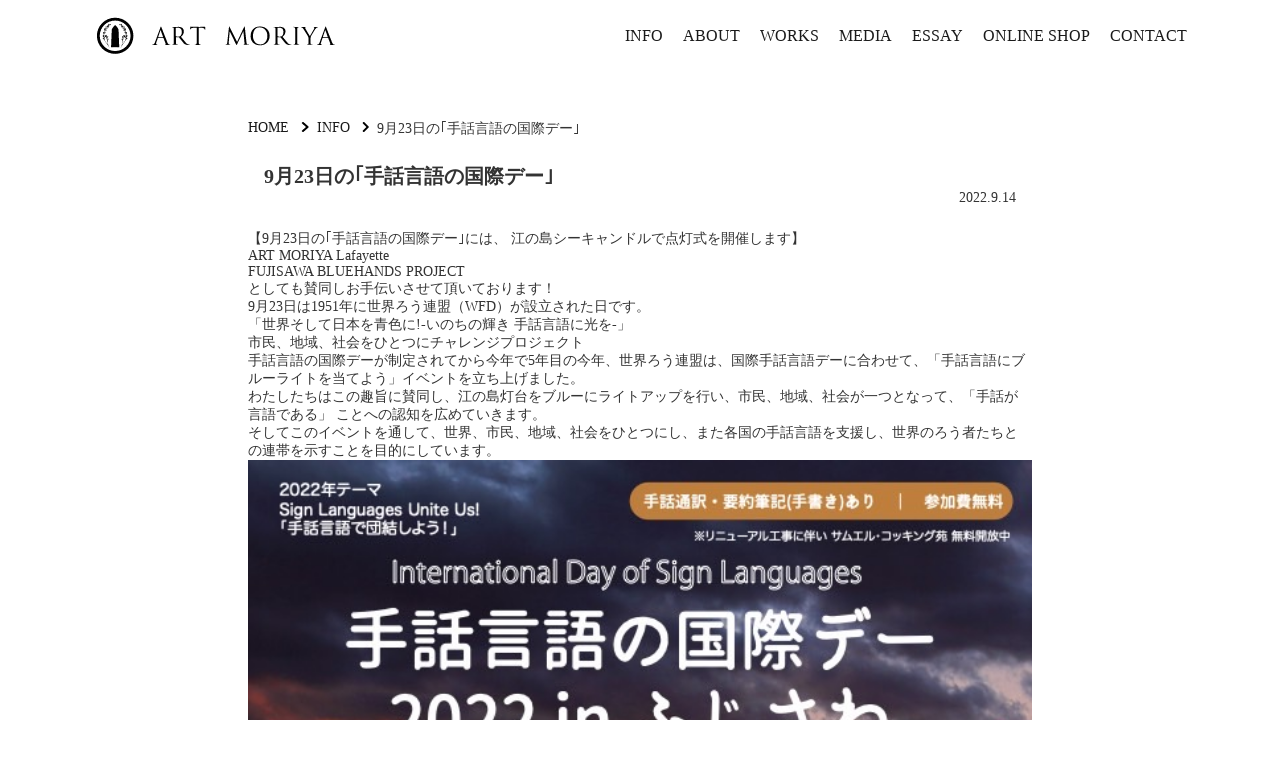

--- FILE ---
content_type: text/html; charset=UTF-8
request_url: https://artmoriya.com/info/9%E6%9C%8823%E6%97%A5%E3%81%AE%EF%BD%A2%E6%89%8B%E8%A9%B1%E8%A8%80%E8%AA%9E%E3%81%AE%E5%9B%BD%E9%9A%9B%E3%83%87%E3%83%BC%EF%BD%A3/
body_size: 6915
content:

<!DOCTYPE html>
<html lang="ja">

<head>
    <meta http-equiv="Content-Type" content="text/html; charset=UTF-8" />
    <meta name="viewport" content="width=device-width, initial-scale=1">
    <meta http-equiv="X-UA-Compatible" content="IE=edge" />
    <meta name="format-detection" content="email=no,telephone=no,address=no" />
	<meta http-equiv='x-dns-prefetch-control' content='on'>

        <meta name="description" content="アートモリヤの9月23日の｢手話言語の国際デー｣のページ。">
    <meta name="keywords" content="アートモリヤ,9月23日の｢手話言語の国際デー｣" />
    <title>9月23日の｢手話言語の国際デー｣ | ART MORIYA</title>
    
    <link rel='dns-prefetch' href='//ajax.googleapis.com' />
    <!-- ▼▼▼ CSS ▼▼▼ -->
    <link href="https://artmoriya.com/wp-content/themes/art-moriya/style.css" rel="stylesheet" type="text/css" as="style">
    <link href="https://artmoriya.com/wp-content/themes/art-moriya/style_basic.css" rel="stylesheet" type="text/css" as="style">
    <script>
        if ((navigator.userAgent.indexOf('iPhone') > 0 && navigator.userAgent.indexOf('iPad') == -1) || navigator.userAgent.indexOf('iPod') > 0 || navigator.userAgent.indexOf('Android') > 0) {
            document.write('<link rel="stylesheet" type="text/css" href="https://artmoriya.com/wp-content/themes/art-moriya/style_mobile.css"><link href="https://fonts.googleapis.com/css2?family=Noto+Serif+JP:wght@400;700&display=swap" rel="stylesheet">');
}

    </script>
	    <!-- ▼▼▼ WP HEAD ▼▼▼ -->
    <meta name='robots' content='max-image-preview:large' />
<link rel="alternate" type="application/rss+xml" title="ART MORIYA &raquo; 9月23日の｢手話言語の国際デー｣ のコメントのフィード" href="https://artmoriya.com/info/9%e6%9c%8823%e6%97%a5%e3%81%ae%ef%bd%a2%e6%89%8b%e8%a9%b1%e8%a8%80%e8%aa%9e%e3%81%ae%e5%9b%bd%e9%9a%9b%e3%83%87%e3%83%bc%ef%bd%a3/feed/" />
<style id='wp-img-auto-sizes-contain-inline-css' type='text/css'>
img:is([sizes=auto i],[sizes^="auto," i]){contain-intrinsic-size:3000px 1500px}
/*# sourceURL=wp-img-auto-sizes-contain-inline-css */
</style>
<style id='classic-theme-styles-inline-css' type='text/css'>
/*! This file is auto-generated */
.wp-block-button__link{color:#fff;background-color:#32373c;border-radius:9999px;box-shadow:none;text-decoration:none;padding:calc(.667em + 2px) calc(1.333em + 2px);font-size:1.125em}.wp-block-file__button{background:#32373c;color:#fff;text-decoration:none}
/*# sourceURL=/wp-includes/css/classic-themes.min.css */
</style>
<link rel='stylesheet' id='usces_default_css-css' href='https://artmoriya.com/wp-content/plugins/usc-e-shop/css/usces_default.css' type='text/css' media='all' />
<link rel='stylesheet' id='dashicons-css' href='https://artmoriya.com/wp-includes/css/dashicons.min.css' type='text/css' media='all' />
<link rel='stylesheet' id='theme_cart_css-css' href='https://artmoriya.com/wp-content/themes/art-moriya/usces_cart.css' type='text/css' media='all' />
<script type="text/javascript" src="https://ajax.googleapis.com/ajax/libs/jquery/2.1.4/jquery.min.js" id="jquery-js"></script>
<link rel="canonical" href="https://artmoriya.com/info/9%e6%9c%8823%e6%97%a5%e3%81%ae%ef%bd%a2%e6%89%8b%e8%a9%b1%e8%a8%80%e8%aa%9e%e3%81%ae%e5%9b%bd%e9%9a%9b%e3%83%87%e3%83%bc%ef%bd%a3/" />
<link rel='shortlink' href='https://artmoriya.com/?p=2041' />

    <!-- ▼▼▼ SCRIPT ▼▼▼ -->
    <script type="text/javascript" src="https://artmoriya.com/wp-content/themes/art-moriya/js/lazyload.js" defer charset='UTF-8'></script>
    <script>
        $(document).ready($(function() {
            $("img").lazyload({
                effect: "fadeIn"
            });
        }));
    </script>

    <!-- ▼▼▼ SNS ▼▼▼ -->
    <meta property="og:title" content="9月23日の｢手話言語の国際デー｣ | ART MORIYA" />
    <meta property="og:type" content="website" />
    <meta property="og:url" content="https://artmoriya.com/info/9%e6%9c%8823%e6%97%a5%e3%81%ae%ef%bd%a2%e6%89%8b%e8%a9%b1%e8%a8%80%e8%aa%9e%e3%81%ae%e5%9b%bd%e9%9a%9b%e3%83%87%e3%83%bc%ef%bd%a3/" />
    <meta property="og:image" content="https://artmoriya.com/wp-content/themes/art-moriya/img/logo_bk.svg" />
    <meta property="og:site_name" content="ART MORIYA | 藍左師" />
    <meta property="og:description" content="アートモリヤの9月23日の｢手話言語の国際デー｣のページ。" />

   <!-- ▼▼▼ PINGBACK ▼▼▼ -->
    <link rel="pingback" href="https://artmoriya.com/xmlrpc.php" />


    <!-- ▼▼▼ FAVICON ▼▼▼ -->
    <link rel="shortcut icon" href="https://artmoriya.com/wp-content/themes/art-moriya/img/favicon.ico" />
    <!-- ▼▼▼ SCHEMA ▼▼▼ -->
    <script type="application/ld+json" defer charset='UTF-8'>
        {
"@context":"https://schema.org",
"@type":"Product",
"name":"9月23日の｢手話言語の国際デー｣",
"url":"https://artmoriya.com/info/9%e6%9c%8823%e6%97%a5%e3%81%ae%ef%bd%a2%e6%89%8b%e8%a9%b1%e8%a8%80%e8%aa%9e%e3%81%ae%e5%9b%bd%e9%9a%9b%e3%83%87%e3%83%bc%ef%bd%a3/",
"image":"https://artmoriya.com/wp-content/uploads/_1.jpg",
"slogan":"9月23日の｢手話言語の国際デー｣",
"description":"",
"sku": "",
"category":"",
"material":"",
"manufacturer":{
	"@type":"Organization",
	"name":"アートモリヤ"
	},
"brand":{
	"@type":"Brand",
	"name":["ART MORIYA,株式会社アートモリヤ,アートモリヤ"]
	},
"offers":{
	"@type":"Offer",
		"price":"",
	"priceValidUntil": "2028-01-01",
	"url":"https://artmoriya.com/info/9%e6%9c%8823%e6%97%a5%e3%81%ae%ef%bd%a2%e6%89%8b%e8%a9%b1%e8%a8%80%e8%aa%9e%e3%81%ae%e5%9b%bd%e9%9a%9b%e3%83%87%e3%83%bc%ef%bd%a3/",
	"priceCurrency": "JPY"
	}
}

    </script>

    <!-- ▼▼▼ IE ▼▼▼ -->
    <!--[if lt IE 9]>
		<script src="https://artmoriya.com/wp-content/themes/art-moriya/ie/html5shiv.js" defer charset='UTF-8'></script>
		<![endif]-->
    <!--[if lt IE 9]>
		<script src="https://artmoriya.com/wp-content/themes/art-moriya/ie/css3-mediaqueries.js" defer charset='UTF-8'></script>
		<![endif]-->
    <!--[if lt IE 9]>
		<script src="https://artmoriya.com/wp-content/themes/art-moriya/ie/selectivizr-min.js" defer charset='UTF-8'></script>
		<![endif]-->
    <!--[if lt IE 9]>
		<script src="http://api.html5media.info/1.2.2/html5media.min.js" defer charset='UTF-8'></script>
		<![endif]-->
<style id='global-styles-inline-css' type='text/css'>
:root{--wp--preset--aspect-ratio--square: 1;--wp--preset--aspect-ratio--4-3: 4/3;--wp--preset--aspect-ratio--3-4: 3/4;--wp--preset--aspect-ratio--3-2: 3/2;--wp--preset--aspect-ratio--2-3: 2/3;--wp--preset--aspect-ratio--16-9: 16/9;--wp--preset--aspect-ratio--9-16: 9/16;--wp--preset--color--black: #000000;--wp--preset--color--cyan-bluish-gray: #abb8c3;--wp--preset--color--white: #ffffff;--wp--preset--color--pale-pink: #f78da7;--wp--preset--color--vivid-red: #cf2e2e;--wp--preset--color--luminous-vivid-orange: #ff6900;--wp--preset--color--luminous-vivid-amber: #fcb900;--wp--preset--color--light-green-cyan: #7bdcb5;--wp--preset--color--vivid-green-cyan: #00d084;--wp--preset--color--pale-cyan-blue: #8ed1fc;--wp--preset--color--vivid-cyan-blue: #0693e3;--wp--preset--color--vivid-purple: #9b51e0;--wp--preset--gradient--vivid-cyan-blue-to-vivid-purple: linear-gradient(135deg,rgb(6,147,227) 0%,rgb(155,81,224) 100%);--wp--preset--gradient--light-green-cyan-to-vivid-green-cyan: linear-gradient(135deg,rgb(122,220,180) 0%,rgb(0,208,130) 100%);--wp--preset--gradient--luminous-vivid-amber-to-luminous-vivid-orange: linear-gradient(135deg,rgb(252,185,0) 0%,rgb(255,105,0) 100%);--wp--preset--gradient--luminous-vivid-orange-to-vivid-red: linear-gradient(135deg,rgb(255,105,0) 0%,rgb(207,46,46) 100%);--wp--preset--gradient--very-light-gray-to-cyan-bluish-gray: linear-gradient(135deg,rgb(238,238,238) 0%,rgb(169,184,195) 100%);--wp--preset--gradient--cool-to-warm-spectrum: linear-gradient(135deg,rgb(74,234,220) 0%,rgb(151,120,209) 20%,rgb(207,42,186) 40%,rgb(238,44,130) 60%,rgb(251,105,98) 80%,rgb(254,248,76) 100%);--wp--preset--gradient--blush-light-purple: linear-gradient(135deg,rgb(255,206,236) 0%,rgb(152,150,240) 100%);--wp--preset--gradient--blush-bordeaux: linear-gradient(135deg,rgb(254,205,165) 0%,rgb(254,45,45) 50%,rgb(107,0,62) 100%);--wp--preset--gradient--luminous-dusk: linear-gradient(135deg,rgb(255,203,112) 0%,rgb(199,81,192) 50%,rgb(65,88,208) 100%);--wp--preset--gradient--pale-ocean: linear-gradient(135deg,rgb(255,245,203) 0%,rgb(182,227,212) 50%,rgb(51,167,181) 100%);--wp--preset--gradient--electric-grass: linear-gradient(135deg,rgb(202,248,128) 0%,rgb(113,206,126) 100%);--wp--preset--gradient--midnight: linear-gradient(135deg,rgb(2,3,129) 0%,rgb(40,116,252) 100%);--wp--preset--font-size--small: 13px;--wp--preset--font-size--medium: 20px;--wp--preset--font-size--large: 36px;--wp--preset--font-size--x-large: 42px;--wp--preset--spacing--20: 0.44rem;--wp--preset--spacing--30: 0.67rem;--wp--preset--spacing--40: 1rem;--wp--preset--spacing--50: 1.5rem;--wp--preset--spacing--60: 2.25rem;--wp--preset--spacing--70: 3.38rem;--wp--preset--spacing--80: 5.06rem;--wp--preset--shadow--natural: 6px 6px 9px rgba(0, 0, 0, 0.2);--wp--preset--shadow--deep: 12px 12px 50px rgba(0, 0, 0, 0.4);--wp--preset--shadow--sharp: 6px 6px 0px rgba(0, 0, 0, 0.2);--wp--preset--shadow--outlined: 6px 6px 0px -3px rgb(255, 255, 255), 6px 6px rgb(0, 0, 0);--wp--preset--shadow--crisp: 6px 6px 0px rgb(0, 0, 0);}:where(.is-layout-flex){gap: 0.5em;}:where(.is-layout-grid){gap: 0.5em;}body .is-layout-flex{display: flex;}.is-layout-flex{flex-wrap: wrap;align-items: center;}.is-layout-flex > :is(*, div){margin: 0;}body .is-layout-grid{display: grid;}.is-layout-grid > :is(*, div){margin: 0;}:where(.wp-block-columns.is-layout-flex){gap: 2em;}:where(.wp-block-columns.is-layout-grid){gap: 2em;}:where(.wp-block-post-template.is-layout-flex){gap: 1.25em;}:where(.wp-block-post-template.is-layout-grid){gap: 1.25em;}.has-black-color{color: var(--wp--preset--color--black) !important;}.has-cyan-bluish-gray-color{color: var(--wp--preset--color--cyan-bluish-gray) !important;}.has-white-color{color: var(--wp--preset--color--white) !important;}.has-pale-pink-color{color: var(--wp--preset--color--pale-pink) !important;}.has-vivid-red-color{color: var(--wp--preset--color--vivid-red) !important;}.has-luminous-vivid-orange-color{color: var(--wp--preset--color--luminous-vivid-orange) !important;}.has-luminous-vivid-amber-color{color: var(--wp--preset--color--luminous-vivid-amber) !important;}.has-light-green-cyan-color{color: var(--wp--preset--color--light-green-cyan) !important;}.has-vivid-green-cyan-color{color: var(--wp--preset--color--vivid-green-cyan) !important;}.has-pale-cyan-blue-color{color: var(--wp--preset--color--pale-cyan-blue) !important;}.has-vivid-cyan-blue-color{color: var(--wp--preset--color--vivid-cyan-blue) !important;}.has-vivid-purple-color{color: var(--wp--preset--color--vivid-purple) !important;}.has-black-background-color{background-color: var(--wp--preset--color--black) !important;}.has-cyan-bluish-gray-background-color{background-color: var(--wp--preset--color--cyan-bluish-gray) !important;}.has-white-background-color{background-color: var(--wp--preset--color--white) !important;}.has-pale-pink-background-color{background-color: var(--wp--preset--color--pale-pink) !important;}.has-vivid-red-background-color{background-color: var(--wp--preset--color--vivid-red) !important;}.has-luminous-vivid-orange-background-color{background-color: var(--wp--preset--color--luminous-vivid-orange) !important;}.has-luminous-vivid-amber-background-color{background-color: var(--wp--preset--color--luminous-vivid-amber) !important;}.has-light-green-cyan-background-color{background-color: var(--wp--preset--color--light-green-cyan) !important;}.has-vivid-green-cyan-background-color{background-color: var(--wp--preset--color--vivid-green-cyan) !important;}.has-pale-cyan-blue-background-color{background-color: var(--wp--preset--color--pale-cyan-blue) !important;}.has-vivid-cyan-blue-background-color{background-color: var(--wp--preset--color--vivid-cyan-blue) !important;}.has-vivid-purple-background-color{background-color: var(--wp--preset--color--vivid-purple) !important;}.has-black-border-color{border-color: var(--wp--preset--color--black) !important;}.has-cyan-bluish-gray-border-color{border-color: var(--wp--preset--color--cyan-bluish-gray) !important;}.has-white-border-color{border-color: var(--wp--preset--color--white) !important;}.has-pale-pink-border-color{border-color: var(--wp--preset--color--pale-pink) !important;}.has-vivid-red-border-color{border-color: var(--wp--preset--color--vivid-red) !important;}.has-luminous-vivid-orange-border-color{border-color: var(--wp--preset--color--luminous-vivid-orange) !important;}.has-luminous-vivid-amber-border-color{border-color: var(--wp--preset--color--luminous-vivid-amber) !important;}.has-light-green-cyan-border-color{border-color: var(--wp--preset--color--light-green-cyan) !important;}.has-vivid-green-cyan-border-color{border-color: var(--wp--preset--color--vivid-green-cyan) !important;}.has-pale-cyan-blue-border-color{border-color: var(--wp--preset--color--pale-cyan-blue) !important;}.has-vivid-cyan-blue-border-color{border-color: var(--wp--preset--color--vivid-cyan-blue) !important;}.has-vivid-purple-border-color{border-color: var(--wp--preset--color--vivid-purple) !important;}.has-vivid-cyan-blue-to-vivid-purple-gradient-background{background: var(--wp--preset--gradient--vivid-cyan-blue-to-vivid-purple) !important;}.has-light-green-cyan-to-vivid-green-cyan-gradient-background{background: var(--wp--preset--gradient--light-green-cyan-to-vivid-green-cyan) !important;}.has-luminous-vivid-amber-to-luminous-vivid-orange-gradient-background{background: var(--wp--preset--gradient--luminous-vivid-amber-to-luminous-vivid-orange) !important;}.has-luminous-vivid-orange-to-vivid-red-gradient-background{background: var(--wp--preset--gradient--luminous-vivid-orange-to-vivid-red) !important;}.has-very-light-gray-to-cyan-bluish-gray-gradient-background{background: var(--wp--preset--gradient--very-light-gray-to-cyan-bluish-gray) !important;}.has-cool-to-warm-spectrum-gradient-background{background: var(--wp--preset--gradient--cool-to-warm-spectrum) !important;}.has-blush-light-purple-gradient-background{background: var(--wp--preset--gradient--blush-light-purple) !important;}.has-blush-bordeaux-gradient-background{background: var(--wp--preset--gradient--blush-bordeaux) !important;}.has-luminous-dusk-gradient-background{background: var(--wp--preset--gradient--luminous-dusk) !important;}.has-pale-ocean-gradient-background{background: var(--wp--preset--gradient--pale-ocean) !important;}.has-electric-grass-gradient-background{background: var(--wp--preset--gradient--electric-grass) !important;}.has-midnight-gradient-background{background: var(--wp--preset--gradient--midnight) !important;}.has-small-font-size{font-size: var(--wp--preset--font-size--small) !important;}.has-medium-font-size{font-size: var(--wp--preset--font-size--medium) !important;}.has-large-font-size{font-size: var(--wp--preset--font-size--large) !important;}.has-x-large-font-size{font-size: var(--wp--preset--font-size--x-large) !important;}
/*# sourceURL=global-styles-inline-css */
</style>
</head>

<body id="9%e6%9c%8823%e6%97%a5%e3%81%ae%ef%bd%a2%e6%89%8b%e8%a9%b1%e8%a8%80%e8%aa%9e%e3%81%ae%e5%9b%bd%e9%9a%9b%e3%83%87%e3%83%bc%ef%bd%a3" class="wp-singular info-template-default single single-info postid-2041 wp-theme-art-moriya">

<header id="header" class="site-header fadeIn">
        <div class="inner flexBetweenCenter">
            <h1 class="displayIB marginLeft16px">
                <a href="https://artmoriya.com/"><img src="https://artmoriya.com/wp-content/themes/art-moriya/img/logo_bk.svg" alt="アートモリヤのロゴ" decoding="async" class="imgLogo"></a>
            </h1>
            <div class="displayIB">
                <nav class="globalMenuPc">
                    <ul>
						<li class="displayIB marginRight16px"><a href="https://artmoriya.com/info/"><abbr title="アートモリヤのお知らせ">INFO</abbr></a></li>
                        <li class="displayIB marginRight16px"><a href="https://artmoriya.com/about/"><abbr title="アートモリヤについて">ABOUT</abbr></a></li>
                        <li class="displayIB marginRight16px"><a href="https://artmoriya.com/works/"><abbr title="アートモリヤの事例">WORKS</abbr></a></li>
                        <li class="displayIB marginRight16px"><a href="https://artmoriya.com/media/"><abbr title="アートモリヤのメディア情報">MEDIA</abbr></a></li>
                        <li class="displayIB marginRight16px"><a href="https://artmoriya.com/essays/"><abbr title="アートモリヤのエッセイ">ESSAY</abbr></a></li>
                        <li class="displayIB marginRight16px"><a href="https://artmoriya.com/products/"><abbr title="アートモリヤのオンラインショップ">ONLINE SHOP</abbr></a></li>
                        <li class="displayIB marginRight16px"><a href="https://artmoriya.com/about#aboutCompany"><abbr title="お問い合わせ">CONTACT</abbr></a></li>
                    </ul>
                </nav>
                <nav class="globalMenuSp">
                    <ul>
						<li><a href="https://artmoriya.com/info/"><abbr title="アートモリヤのお知らせ">INFO</abbr></a></li>
                        <li><a href="https://artmoriya.com/about/"><abbr title="アートモリヤについて">ABOUT</abbr></a></li>
						<li><a href="https://artmoriya.com/works/"><abbr title="アートモリヤの事例">WORKS</abbr></a></li>
						<li><a href="https://artmoriya.com/media/"><abbr title="アートモリヤのメディア情報">MEDIA</abbr></a></li>
						<li><a href="https://artmoriya.com/essays/"><abbr title="アートモリヤのエッセイ">ESSAY</abbr></a></li>
                        <li><a href="https://artmoriya.com/products/"><abbr title="アートモリヤのオンラインショップ">ONLINE SHOP</abbr></a></li>
                        <li><a href="https://artmoriya.com/about#aboutCompany"><abbr title="お問い合わせ">CONTACT</abbr></a></li>
                        <li><a href="https://artmoriya.com/banran-kyoukai/"><abbr title="にほんばんらんきょうかい">日本鏝藍協会</abbr></a></li>
                    </ul>
                </nav>
                <div class="navToggle">
                    <span></span><span></span><span></span>
                </div>
            </div>
        </div>
    </header>
<div class="inner800">
	<div class="rightLeftSP"><nav class="nav flexLeft marginBottom24px" id="breadcrumb"><ol class="olA flexStartWrap"> 

	<li itemscope itemtype="http://data-vocabulary.org/Breadcrumb">
		<a href="https://artmoriya.com/" itemprop="url"><span itemprop="title" class="b_home"><abbr title="トップページ">HOME</abbr></span></a>
		<img src="https://artmoriya.com/wp-content/themes/art-moriya/img/dummy_cl.png" data-original="https://artmoriya.com/wp-content/themes/art-moriya/img/chevron-right-solid.svg" alt="" class="imgA marginLeftRight8px" decoding="async" width="7.5" height="12">
	</li>

	<li itemscope itemtype="http://data-vocabulary.org/Breadcrumb">
				<a href="https://artmoriya.com/info/" itemprop="url"><span itemprop="title" class="b_cat"><abbr title="インフォメーション">INFO</abbr></span></a>
				<img src="https://artmoriya.com/wp-content/themes/art-moriya/img/dummy_cl.png" data-original="https://artmoriya.com/wp-content/themes/art-moriya/img/chevron-right-solid.svg" alt="" class="imgA marginLeftRight8px" decoding="async" width="7.5" height="12">
	</li>


	<li itemscope itemtype="http://data-vocabulary.org/Breadcrumb"><span class="b_this">9月23日の｢手話言語の国際デー｣</span></li>

	</ol></nav></div>
</div>

<div class="inner800"><div class="rightLeftSP">

	
	<h2 class="fontSize20px paddingRight16px paddingLeft16px">9月23日の｢手話言語の国際デー｣</h2>
	<span class="textalignRight displayBlock marginBottom24px paddingRight16px">2022.9.14</span>
	<main class="marginBottom24px">
		<div class="m8h3af8h l7ghb35v kjdc1dyq kmwttqpk gh25dzvf n3t5jt4f">
<div dir="auto">【9月23日の｢手話言語の国際デー｣には、 江の島シーキャンドルで点灯式を開催します】</div>
</div>
<div class="l7ghb35v kjdc1dyq kmwttqpk gh25dzvf jikcssrz n3t5jt4f">
<div dir="auto">ART MORIYA Lafayette</div>
<div dir="auto">FUJISAWA BLUEHANDS PROJECT</div>
<div dir="auto">としても賛同しお手伝いさせて頂いております！</div>
</div>
<div class="l7ghb35v kjdc1dyq kmwttqpk gh25dzvf jikcssrz n3t5jt4f">
<div dir="auto">9月23日は1951年に世界ろう連盟（WFD）が設立された日です。</div>
</div>
<div class="l7ghb35v kjdc1dyq kmwttqpk gh25dzvf jikcssrz n3t5jt4f">
<div dir="auto">「世界そして日本を⻘色に!-いのちの輝き 手話言語に光を-」</div>
<div dir="auto">市⺠、地域、社会をひとつにチャレンジプロジェクト</div>
<div dir="auto">手話言語の国際デーが制定されてから今年で5年目の今年、世界ろう連盟は、国際手話言語デーに合わせて、「手話言語にブルーライトを当てよう」イベントを立ち上げました。</div>
<div dir="auto">わたしたちはこの趣旨に賛同し、江の島灯台をブルーにライトアップを行い、市⺠、地域、社会が一つとなって、「手話が言語である」 ことへの認知を広めていきます。</div>
<div dir="auto">そしてこのイベントを通して、世界、市⺠、地域、社会をひとつにし、また各国の手話言語を支援し、世界のろう者たちとの連帯を示すことを目的にしています。</div>
<div dir="auto"><img fetchpriority="high" class="alignnone wp-image-2048 width100P heightAuto fadeIn" decoding="async" src="https://artmoriya.com/wp-content/uploads/16787823027332.jpg" alt="" width="760" height="1075" /> <img class="alignnone wp-image-2032 width100P heightAuto fadeIn" decoding="async" src="https://artmoriya.com/wp-content/uploads/IMG_5220.jpg" alt="" width="760" height="1075" srcset="https://artmoriya.com/wp-content/uploads/IMG_5220.jpg 1242w, https://artmoriya.com/wp-content/uploads/IMG_5220-768x1086.jpg 768w, https://artmoriya.com/wp-content/uploads/IMG_5220-1086x1536.jpg 1086w" sizes="(max-width: 760px) 100vw, 760px" /></div>
</div>
<div dir="auto"> </div>
<div dir="auto"> </div>	</main>
	<div class="textalignRight marginBottom64px">
		Reita　MORIYA
	</div>

	<div class="marginBottom80px">
				<a href="https://artmoriya.com/info/%e3%83%97%e3%83%ac%e3%82%b9%e3%83%aa%e3%83%aa%e3%83%bc%e3%82%b9%e3%80%802022%e5%b9%b49%e6%9c%883%e6%97%a5%e3%80%8014%e6%99%82/" class="width100P textalignLeft displayIB marginBottom24px"><img src="https://artmoriya.com/wp-content/themes/art-moriya/img/dummy_cl.png" data-original="https://artmoriya.com/wp-content/themes/art-moriya/img/chevron-left-solid.svg" alt="左矢印" class="imgA3 displayIB marginRight8px" decoding="async">プレスリリース　2022年9月3日　14時</a>
						<a href="https://artmoriya.com/info/%e5%ae%9a%e4%be%8b%e8%97%8d%e6%9f%93%e3%82%81%e4%bd%93%e9%a8%93%e4%bc%9avol9%e3%80%8013%e6%99%82%ef%bd%9e16%e6%99%82/" class="width100P textalignRight displayIB">定例藍染め体験会Vol,9　13時～16時<img src="https://artmoriya.com/wp-content/themes/art-moriya/img/dummy_cl.png" data-original="https://artmoriya.com/wp-content/themes/art-moriya/img/chevron-right-solid.svg" alt="右矢印" class="imgA3 displayIB marginLeft8px" decoding="async"></a>
			</div>

	</div></div><!-- inner800 END -->



<footer id="footer">
	<div class="inner flexBetweenReverse">
		<ul>
			<li class="displayIB marginRight16px"><a href="https://artmoriya.com/privacy-policy/">プライバシーポリシー</a></li>
			<li class="displayIB marginRight16px"><a href="https://artmoriya.com/specified-commercial-transactions-law/">特定商取引法に基づく表記</a></li>
			<li class="displayIB marginRight16px"><a href="https://artmoriya.com/about#aboutCompany">会社概要</a></li>
			<li class="displayIB marginRight16px"><a href="https://artmoriya.com/banran-kyoukai/"><abbr title="にほんばんらんきょうかい">日本鏝藍協会</abbr></a></li>
			<li class="displayIB"><a href="#header" id="pageToTop"><abbr title="ページの先頭に戻る">Back to Top</abbr><img src="https://artmoriya.com/wp-content/themes/art-moriya/img/dummy_cl.png" data-original="https://artmoriya.com/wp-content/themes/art-moriya/img/chevron-up-solid.svg" alt="ページの上に戻る" class="imgA2 marginLeft4px" decoding="async"></a></li>
		</ul>
		<span class="CopyrightBox"><span class="CopyrightText">Copyright © 2006 - 2026 <br class="displayNone display1080"><a href="https://artmoriya.com/"><abbr title="アートモリヤ">ART MORIYA</abbr></a> All Rights Reserved.</span></span>
	</div>
</footer>


<!-- ▼▼▼ SCRIPT ▼▼▼ -->
<script src="https://artmoriya.com/wp-content/themes/art-moriya/art-moriya.js" defer charset='UTF-8'></script>

<script type="speculationrules">
{"prefetch":[{"source":"document","where":{"and":[{"href_matches":"/*"},{"not":{"href_matches":["/wp-*.php","/wp-admin/*","/wp-content/uploads/*","/wp-content/*","/wp-content/plugins/*","/wp-content/themes/art-moriya/*","/*\\?(.+)"]}},{"not":{"selector_matches":"a[rel~=\"nofollow\"]"}},{"not":{"selector_matches":".no-prefetch, .no-prefetch a"}}]},"eagerness":"conservative"}]}
</script>
	<script type='text/javascript'>
		uscesL10n = {
			
			'ajaxurl': "https://artmoriya.com/wp-admin/admin-ajax.php",
			'loaderurl': "https://artmoriya.com/wp-content/plugins/usc-e-shop/images/loading.gif",
			'post_id': "2041",
			'cart_number': "5",
			'is_cart_row': false,
			'opt_esse': new Array(  ),
			'opt_means': new Array(  ),
			'mes_opts': new Array(  ),
			'key_opts': new Array(  ),
			'previous_url': "https://artmoriya.com",
			'itemRestriction': "",
			'itemOrderAcceptable': "0",
			'uscespage': "",
			'uscesid': "MGRmMzc2Njg4OTY3MjBmNTY2ODQwMTBhNGM5Nzk0MGNhMzBmNjAxOTJmMmQ5NTE0X2FjdGluZ18wX0E%3D",
			'wc_nonce': "2b36cf1f21"
		}
	</script>
	<script type='text/javascript' src='https://artmoriya.com/wp-content/plugins/usc-e-shop/js/usces_cart.js'></script>
			<!-- Welcart version : v2.11.27.2601211 -->
</body>

--- FILE ---
content_type: text/css
request_url: https://artmoriya.com/wp-content/themes/art-moriya/style.css
body_size: 8334
content:
body.single {
	padding-top: 120px;
}

body#products {
	padding-top: 40px;
}

body#usces-cart,
body.post-type-archive-essays,
body.post-type-archive-info,
body.post-type-archive-media {
	padding-top: 80px;
}

body#privacy-policy,
body#specified-commercial-transactions-law {
	padding-top: 64px;
}

.inner {
	max-width: 1800px;
	width: 88%;
	margin: 0 auto;
}

#header .inner {
	padding: 16px 0 0;
}

.inner1200 {
	max-width: 1200px;
	width: 88%;
	margin: 0 auto;
}

.inner800 {
	width: 50%;
	min-width: 800px;
	margin: 0 auto;
}

.inner640 {
	max-width: 640px;
	width: 88%;
	margin: 0 auto;
}

#conceptText {
	width: 100%;
}

.essays-template-default main {
	line-height: 28px;
}

.section {
	padding: 80px 0;
	border-bottom: dotted 2px rgba(0, 0, 0, 0.4);
}

#products .section,
#essays .section {
	padding: 80px 0 40px;
}

.archive #List {
	margin-bottom: 0px;
}

.topImg {
	background-position: top center;
	background-repeat: no-repeat;
	background-size: cover;
	height: 100vh;
	color: #fff;
}

.post-type-archive-works .topImg {
	background-position: top 100% center;
}

#banran-kyoukai .topImg {
	background-position: top 50% center;
}

.banranTopImg {
	width: auto;
	position: absolute;
	left: 20%;
	top: 27.5%;
	height: 50%;
}

.topText {
	position: fixed;
	width: 20%;
	height: auto;
	min-width: 360px;
	z-index: 10;
}

.topImgLayoutA {
	background-position: top 30% center;
}

.topImgLayoutB {
	background-position: top 80% center;
}

.topImgLayoutC {
	background-position: top 27.5% center;
}

.topImgLayoutD {
	background-position: top 100% center;
}

#topTextRare {
	position: fixed;
	width: 72%;
	left: 14%;
	top: 25%;
	height: 50%;
}

.topTextLayoutA {
	top: 47.5%;
	right: 32.5%;
}

.topTextLayoutB {
	bottom: 10vw;
	right: 12.5%;
}

.topTextLayoutC {
	top: 20vw;
	right: 22.5%;
}

.topTextLayoutD {
	top: 12.5vw;
	right: 15%;
}

.aboutTopLayoutA {
	position: absolute;
	left: 12.5%;
	font-size: 64px;
	font-weight: bold;
	bottom: 35%;
}

.aboutTopLayoutB {
	position: absolute;
	bottom: 20%;
	left: 12.5%;
	font-size: 16px;
}

.aboutTopLayoutC {
	position: absolute;
	bottom: 15%;
	right: 22.5%;
	font-size: 36px;
}

.aboutTopLayoutD {
	display: inline;
	position: absolute;
	right: 17.5%;
	bottom: 12.5%;
	width: 240px;
	height: auto;
	opacity: .4;
	filter: alpha(opacity=40);
	-ms-filter: "alpha(opacity=40)";
	-khtml-opacity: .4;
	-moz-opacity: .4;
	-moz-transform: rotate(-10deg);
	-webkit-transform: rotate(-10deg);
	-o-transform: rotate(-10deg);
	-ms-transform: rotate(-10deg);
}

.banranLayoutA {
	font-size: 120px;
	position: absolute;
	color: #fff;
	padding: 0 32px;
	z-index: 1;
}

.banranLayoutB {
	position: absolute;
	color: rgba(200, 200, 200, 0.3);
}

.banranLayoutC {
	position: absolute;
	bottom: 40px;
}

#ai .banranLayoutA {
	left: 46%;
	left: calc(50% - 80px);
	top: 25%;
	background: #171f3a;
}

#ai .banranLayoutB {
	font-size: 320px;
	top: -19.5%;
	top: calc(-20% + 16px);
	left: -19.5%;
	left: calc(-20% + 16px);
}

#ai .banranLayoutC {
	right: 15%;
}

#bengara .banranLayoutA {
	right: 46%;
	right: calc(50% - 80px);
	top: 40%;
	background: #281e1b;
}

#bengara .banranLayoutB {
	font-size: 240px;
	top: -14%;
	top: calc(-15% + 16px);
	right: -29%;
	right: calc(-30% + 16px);
}

#bengara .banranLayoutC {
	right: 10%;
}

/* 鏝藍協会（新レイアウト） */
.banranInner {
	max-width: 1320px;
	width: 94%;
	margin-right: auto;
	margin-left: auto;
}

#whatsBanranSection {
	overflow: hidden;
}

.whatsLeftContents {
	margin-top: -80px;
}

.whatsContentsEN {
	font-size: 120px;
	font-weight: bold;
	color: rgba(0, 0, 0, 0.1);
	text-align: center;
	display: block;
	line-height: 100%;
}

#whatsArtmoriya .whatsContentsEN {
	color: rgba(255, 255, 255, 0.2);
	text-align: left;
}

.whatsContentsHeadWrap {
	background: #152354;
	color: #fff;
	display: table;
	text-align: center;
	margin: 0 auto;
	padding: 24px 48px;
}

#whatsArtmoriya .whatsContentsHeadWrap {
	padding-top: 32px;
	padding-bottom: 32px;
}

.whatsContentsHeadText {
	font-size: 48px;
	line-height: 100%;
	margin-bottom: 4px;
}

#whatsAi .whatsContentsHeadText {
	font-size: 80px;
	padding: 24px 0 16px;
}

#whatsArtmoriya .whatsContentsHeadText {
	font-size: 40px;
	margin-bottom: 0;
}

.whatsContentsHeadUnderText {
	font-size: 12px;
}

.whatsContentsDescWrap {
	padding: 0 64px;
}

.banranDesc {
	line-height: 200%;
}

.banranHeadText {
	background: #152354;
	color: #fff;
	display: table;
	font-size: 20px;
	padding: 4px 32px;
}

.banranRoleRound {
	background: rgba(0, 0, 0, 0.05);
	border-radius: 50%;
	-webkit-border-radius: 50%;
	-moz-border-radius: 50%;
	height: 240px;
	width: 240px;
}

.banranRoleRoundWrap .banranRoleRound:nth-of-type(1) {
	background: unset;
	height: auto;
}

.banranRoleRoundWrap .banranRoleRound:nth-of-type(2) {
	margin-bottom: -24px;
}

.banranRoleRoundHeadText {
	background: rgba(0, 0, 0, 0.8);
	color: #fff;
	display: table;
	font-size: 16px;
	margin: 0 auto;
	padding: 2px 16px;
}

.banranRoleRoundUl {
	display: table;
	margin: 0 auto;
}

.banranRoleRoundUl li {
	list-style: disc;
	margin-left: 16px;
}

.arrowRightLeft {
	width: 114px;
	height: 45px;
}

.banranRoleRoundWrap {
	background: rgba(0, 0, 0, 0.05);
	border-radius: 50%;
	-webkit-border-radius: 50%;
	-moz-border-radius: 50%;
	width: 480px;
	height: 480px;
}

.memberBenefits {
	width: 50%;
}

.memberBenefitsUl li {
	list-style: disc;
	margin-left: 20px;
}

.memberBenefitsUl li:not(:last-of-type) {
	margin-bottom: 8px;
}

.membershipRules {
	width: 50%;
	height: 400px;
	overflow-y: scroll;
	padding: 40px 64px;
	border: 1px solid rgba(0, 0, 0, 0.15);
	box-sizing: border-box;
	-webkit-box-sizing: border-box;
}

.banranHeadTextGray {
	display: table;
	background: rgba(0, 0, 0, 0.1);
	font-size: 14px;
	padding: 4px 16px;
}

.membershipRulesDl:not(:last-of-type) {
	margin-bottom: 24px;
}

.admissionFlow {
	width: 50%;
	padding-right: 10%;
	box-sizing: border-box;
	-webkit-box-sizing: border-box;
}

.admissionFlowFormWrap {
	width: 50%;
}

.aiTokushimaLogoWrap {
	background: #152354;
	display: table;
	margin-left: auto;
	padding: 8px 24px;
}

.aiTokushimaLogo {
	width: 32px;
	height: auto;
	margin-right: 8px;
}

.aiTokushimaTextLogo {
	width: 155px;
	height: auto;
}

.aboutAiContents {
	margin-left: -1.25%;
	margin-right: -1.25%;
	width: calc(100% + 2.5%);
}

.aboutAiContentsCard {
	margin-left: 1.25%;
	margin-right: 1.25%;
	width: calc(100% / 2 - 2.5%);
}

.productContentsDetail {
	width: 35%;
}

.aiProductName {
	display: table;
	margin-right: auto;
	margin-left: auto;
	font-size: 24px;
}

.aiProductPrice {
	display: block;
	text-align: right;
}

.aiProductTax {
	font-size: 10px;
}

.aiProductLink {
	display: block;
	text-align: center;
	background: rgba(0, 0, 0, 0.05);
	font-size: 16px;
	padding: 12px 0;
}

.productContentsImage {
	width: 60%;
}

#whatsArtmoriyaSection {
	background-image: url(https://artmoriya.com/wp-content/uploads/banran-footer_bg.jpg);
	background-repeat: no-repeat;
	background-size: cover;
	background-position: center top;
	position: relative;
}

#whatsArtmoriyaSection::after {
	content: "";
	background: rgba(0, 0, 0, 0.3);
	position: absolute;
	top: 0;
	right: 0;
	bottom: 0;
	left: 0;
}

#whatsArtmoriya.whatsContents {
	position: relative;
	z-index: 5;
}

.whatsArtmoriyaDetail {
	color: #fff;
	padding: 120px 0;
}

.whatsArtmoriyaDetailHeadText {
	font-size: 20px;
}

.whatsArtmoriyaSign {
	position: absolute;
	right: -24px;
	bottom: 64px;
	-moz-transform: rotate(-10deg);
	-webkit-transform: rotate(-10deg);
	-o-transform: rotate(-10deg);
	-ms-transform: rotate(-10deg);
	width: 160px;
	height: auto;
}

/* w1440px */
@media screen and (max-width: 1440px) {
	.whatsLeftContents {
		margin-top: 0;
	}
}

/* w1320px */
@media screen and (max-width: 1320px) {
	body .whatsContentsEN {
		font-size: 7.5vw;
		margin-bottom: 3vw;
	}

	body .whatsContentsHeadWrap {
		margin-bottom: 4.5vw;
	}

	.whatsContentsHeadText {
		font-size: 3.5vw;
	}

	#whatsAi .whatsContentsHeadText {
		font-size: 6vw;
	}

	.banranRoleRound {
		height: 17.5vw;
		width: 17.5vw;
	}

	.banranRoleRoundWrap .banranRoleRound:nth-of-type(2) {
		margin-bottom: -1.75vw;
	}

	.banranRoleRoundHeadText {
		font-size: 14px;
		padding: 2px 12px;
	}

	.arrowRightLeft {
		width: 7.5vw;
		height: 2.965vw;
	}

	.banranRoleRoundWrap {
		width: 35vw;
		height: 35vw;
	}

	body .aiProductName {
		margin-bottom: 2.5vw;
	}

	body .aiProductPrice {
		margin-bottom: 2.5vw;
	}

	.whatsArtmoriyaSign {
		bottom: 4.5vw;
	}
}

/* w960px */
@media screen and (max-width: 960px) {
	.whatsContents {
		flex-direction: column;
		-webkit-flex-direction: column;
	}

	body .whatsContentsImage {
		width: 94%;
		margin-bottom: 80px;
	}

	body .whatsLeftContents {
		width: 94%;
	}

	body .whatsContentsEN {
		font-size: 80px;
		margin-bottom: 40px;
	}

	#whatsArtmoriya .whatsContentsEN {
		text-align: center;
	}

	#whatsArtmoriya .whatsContentsHeadWrap {
		margin-bottom: 64px;
	}

	.whatsContentsHeadText {
		font-size: 32px;
	}

	#whatsAi .whatsContentsHeadText {
		font-size: 48px;
	}

	.whatsContentsDescWrap {
		width: 100%;
		max-width: 480px;
		display: table;
		margin: auto;
		padding: 0;
	}

	.banranHeadText {
		font-size: 18px;
	}

	.banranRoleFigure {
		flex-direction: column;
		-webkit-flex-direction: column;
	}

	.banranRoleRound {
		height: 240px;
		width: 240px;
	}

	.banranRoleRoundWrap .banranRoleRound:nth-of-type(2) {
		margin-bottom: -24px;
	}

	.arrowRightLeftWrap {
		padding: 40px 0;
	}

	.arrowRightLeft {
		transform: rotate(90deg);
		width: 80px;
		height: 31px;
	}

	.banranRoleRoundWrap {
		width: 480px;
		height: 480px;
	}

	.memberBenefits {
		width: 40%;
	}

	.membershipRules {
		width: 60%;
		padding: 40px;
	}

	.admissionFlow {
		width: 40%;
		padding-right: 5%;
	}

	.admissionFlowFormWrap {
		width: 60%;
	}

	#banran-kyoukai #whatsAi.whatsContents {
		margin-bottom: 48px;
	}

	.aiTokushimaLogoWrap {
		margin-top: 40px;
	}

	body .productContents {
		flex-direction: column-reverse;
		-webkit-flex-direction: column-reverse;
		margin-bottom: 120px;
	}

	.productContentsDetail {
		width: 100%;
		max-width: 480px;
	}

	body .aiProductName {
		font-size: 20px;
		margin-bottom: 24px;
	}

	body .aiProductPrice {
		margin-bottom: 32px;
	}

	.productContentsImage {
		width: 100%;
		margin-bottom: 40px;
	}

	#whatsArtmoriyaSection {
		padding: 120px 0 200px;
	}

	body .whatsArtmoriyaDetail {
		padding: 0;
		width: 100%;
		max-width: 480px;
	}

	.whatsArtmoriyaSign {
		bottom: -96px;
		right: -48px;
	}
}

/* w640px */
@media screen and (max-width: 640px) {
	body .whatsContentsHeadWrap {
		margin-bottom: 10vw;
	}

	body .banranRoleHeadWrap {
		margin-bottom: 40px;
	}

	#banran-kyoukai #whatsAi.whatsContents {
		margin-bottom: 0;
	}

	body .aboutAiContentsCard {
		width: calc(100% / 1 - 2.5%);
		margin-bottom: 48px;
	}

	body .aboutAiContentsCardImage {
		margin-bottom: 16px;
	}

	.aiTokushimaLogoWrap {
		margin-right: auto;
	}

	.aboutMemberContents {
		flex-direction: column;
		-webkit-flex-direction: column;
	}

	.memberBenefits {
		width: 100%;
		margin-bottom: 24px;
	}

	.membershipRules {
		width: 100%;
	}

	.aboutFlowContents {
		flex-direction: column;
		-webkit-flex-direction: column;
	}

	.admissionFlow {
		width: 100%;
		margin-bottom: 16px;
	}

	.admissionFlowFormWrap {
		width: 100%;
	}

	.banranHeadText.marginBottom40px {
		margin-bottom: 24px;
	}

	.admissionFlow .banranDesc {
		margin-bottom: 24px;
	}

	.whatsArtmoriyaSign {
		bottom: -96px;
		right: -1%;
	}
}

/* w480px */
@media screen and (max-width: 480px) {
	#banran-kyoukai #whatsBanranSection.marginBottom160px {
		margin-bottom: 48px;
	}

	body .whatsContentsEN {
		font-size: 15vw;
		margin-bottom: 7.5vw;
	}

	.whatsContentsHeadText {
		font-size: 24px;
	}

	.banranHeadText {
		font-size: 16px;
	}

	body .whatsContentsImage {
		margin-bottom: 10vw;
	}

	.banranRoleRoundWrap {
		width: 384px;
		height: 384px;
	}

	.banranRoleRound {
		height: 200px;
		width: 200px;
	}

	.arrowRightLeftWrap {
		padding: 32px 0;
	}

	.arrowRightLeft {
		width: 56px;
		height: 22px;
	}

	.membershipRules {
		padding: 24px 16px;
	}

	.membershipRulesDl:not(:last-of-type) {
		margin-bottom: 8px;
	}

	body .productContents {
		margin-bottom: 64px;
	}

	#whatsArtmoriya .whatsContentsHeadWrap {
		margin-bottom: 40px;
	}

	#whatsArtmoriya .whatsContentsHeadText {
		font-size: 24px;
	}

	.whatsArtmoriyaDetailHeadText {
		font-size: 16px;
	}

	#banran-kyoukai #whatsBanranSection.marginBottom240px {
		margin-bottom: 48px;
	}
}

/* 鏝藍協会（新レイアウト）END */
#footer {
	padding: 80px 0;
	font-size: 12px;
}

.h2A {
	font-size: 24px;
	text-align: center;
}

.h2B {
	line-height: 30px;
	font-size: 20px;
	margin: 0 0 8px;
}

.h2C {
	line-height: 40px;
	font-size: 24px;
}

.divA {
	width: 31.25%;
	margin: 0 1.041666% 1.175vw;
}

#products .divA {
	margin: 0 1.041666% 2.75vw;
}

.post-type-archive-essays .divA,
.post-type-archive-media .divA {
	width: 22.9183%;
	width: calc(91.6% / 4);
	margin: 0 1.041666% 2.75vw;
}

.post-type-archive-info .divA {
	width: 100%;
	margin: 0 0 24px;
}

.divB {
	width: 36.5%;
}

.single .divB {
	width: 35.4%;
	width: calc(36.5% - 1.041666%);
	padding-right: 1.041666%;
}

.divC {
	width: 60%;
}

.single .divC {
	width: 58.9%;
	width: calc(60% - 1.041666%);
	padding-left: 1.041666%;
}

.divD,
.pB {
	font-size: 16px;
	line-height: 32px;
}

.divE {
	position: fixed;
	left: 56px;
	bottom: 40px;
	z-index: 10;
	max-width: 560px;
	width: 94%;
	border-radius: 3px;
	-webkit-border-radius: 3px;
	-moz-border-radius: 3px;
	box-sizing: border-box;
	-webkit-box-sizing: border-box;
	padding: 32px 40px;
	border: 1px solid #fff;
	color: #fff;
	font-weight: bold;
	background: rgba(0, 0, 0, 0.2);
}

.divF {
	width: 100%;
}

.divF:not(:last-of-type) {
	margin-bottom: 8px;
}

.spanA {
	display: block;
	text-align: right;
	font-size: 16px;
	margin: 0 0 16px;
}

.aA {
	width: calc(100% - 104px - 2.5%);
	margin-left: 2.5%;
	padding-top: 4px;
}

.aB,
.aB.textEllipsis {
	width: calc(100% - 72px);
	color: #fff;
}

.pA {
	margin: 0 auto 64px;
	line-height: 28px;
}

.pC {
	line-height: 28px;
}

.pD {
	font-size: 16px;
	line-height: 32px;
}

.timeA {
	padding: 4px 12px;
	width: 104px;
	background: #ededed;
	box-sizing: border-box;
	-webkit-box-sizing: border-box;
	display: block;
	text-align: center;
	border-radius: 3px;
	-webkit-border-radius: 3px;
	-moz-border-radius: 3px;
	align-self: flex-start;
	-webkit-align-self: flex-start;
}

.timeB {
	font-weight: bold;
	width: 72px;
}

.imgLogo {
	max-width: 280px;
	width: 88%;
	height: auto;
}

.imgA {
	display: inline-block;
	height: 12px;
	margin: -4px 0 0 4px;
	vertical-align: middle;
}

.imgA2 {
	display: inline-block;
	height: 12px;
	vertical-align: middle;
}

.imgA3 {
	display: inline-block;
	height: 12px;
	margin: -4px 0 0 2px;
	vertical-align: middle;
}

.imgB {
	display: inline-block;
	height: 14px;
	margin: 0 0 0 8px;
	vertical-align: middle;
}

.imgC {
	width: 100%;
	max-width: 160px;
}

.divA img {
	color: #ededed;
}

.imgJ {
	width: 100%;
	height: auto;
	max-width: 200px;
	margin-bottom: 8px;
}

#footer a:link,
#footer a:visited,
#footer a:active {
	color: rgba(0, 0, 0, 0.8);
}

.aboutTable,
.pageTable {
	border-spacing: 0 8px;
}

#companyBox .aboutTable {
	align-self: flex-start;
}

.thA {
	padding: 6px 12px;
	width: 96px;
	background: #ededed;
	vertical-align: middle;
}

#specified-commercial-transactions-law .thA {
	padding: 6px 12px;
	width: 104px;
	background: #ededed;
	vertical-align: middle;
}

.tdA {
	padding: 0 0 0 16px;
	vertical-align: middle;
}

#specified-commercial-transactions-law .tdA {
	padding: 8px 0 8px 16px;
	line-height: 21px;
}

.profileImg {
	width: 47.5%;
	height: 100%;
}

.orderImg {
	width: 100%;
	height: auto;
}

.profileText,
.orderText {
	width: 47.5%;
	position: relative;
}

.profileH2 {
	font-size: 14px;
}

.orderH2 {
	font-size: 16px;
}

.profileH3 {
	font-size: 16px;
}

.profilePA,
.orderPA {
	line-height: 28px;
}

.profileSnsBox {
	position: absolute;
	bottom: 0;
	display: inline;
	right: 0;
}

.profileSnsIcon {
	width: 16px;
	height: 100%;
}

.topH3 {
	font-size: 12px;
}

.topH3:first-letter,
.aboutH4:first-letter {
	font-size: 24px;
	margin: 0 2px 0 0;
}

#company .thA {
	width: 96px;
}

#banranLink {
	position: fixed;
	right: 56px;
	bottom: 40px;
	padding: 6px 20px;
	font-weight: bold;
	background: rgba(255, 255, 255, 0.9);
	border-radius: 3px;
	-webkit-border-radius: 3px;
	-moz-border-radius: 3px;
	z-index: 10;
}

.listImgA {
	height: 270px;
}

.topProductImg {
	width: 60%;
}

.topProductText {
	width: 36.5%;
}

.listTitle {
	line-height: 21px;
	font-size: 14px;
	font-weight: normal;
	padding: 0 8px;
}

.rightLeftSP {
	margin-right: 1.041666%;
	margin-left: 1.041666%;
}

.rightSP {
	margin-right: 1.041666%;
}

.leftSP {
	margin-left: 1.041666%;
}

/* SLIDER */
.swiper-container {
	padding: 30px 0 50px;
	background: #eeeeee;
}

.sliderWrap {
	position: relative;
	max-width: 100%;
	height: 100vh;
	margin: 0 auto;
}

.sliderImage {
	position: absolute;
	top: 50%;
	left: 50%;
	transform: translate(-50%, -50%);
	-webkit-transform: translate(-50%, -50%);
	-ms-transform: translate(-50%, -50%);
	width: 100%;
	height: 100vh;
	object-fit: cover;
}

/* About NEW レイアウト 2021.12.03 */
.profileTopLeft {
	width: 45%;
}

.profileTopLeftHeadTitle {
	font-size: 20px;
	margin-bottom: 24px;
}

.profileTopLeftDesc {
	line-height: 175%;
}

.profileTopLeftDesc:not(:last-of-type) {
	margin-bottom: 16px;
}

.profileTopRight {
	width: 50%;
}

.profileBottomLeft {
	width: 50%;
}

.profileBottomLeft .profileSnsBox {
	position: relative;
}

.profileBottomLeft .profileSnsIcon {
	width: 24px;
}

.profileBottomRight {
	width: 45%;
}

.profileBottomRightUlWrap:not(:last-of-type) {
	margin-bottom: 16px;
}

.profileBottomRightYear {
	font-size: 16px;
	display: inline-block;
	margin-bottom: 4px;
}

.profileBottomRightUl {
	padding-left: 16px;
}

.profileBottomRightUl li {
	list-style: disc;
}

.profileBottomRightUl li:not(:last-of-type) {
	margin-bottom: 4px;
}

/* Item ページ改修 2025.09.06 */
.itemContentWrap img {
    width: 100%;
    height: auto;
}

.btnspinner {
    user-select: none;
    cursor: pointer;
    background: rgba(0, 0, 0, 0.05);
    padding: 2px 8px;
    margin-left: 8px;
    font-size: 1.1428571428571rem;
    border-radius: 3px;
    -webkit-border-radius: 3px;
    -moz-border-radius: 3px;
}

.item_option_name, .itemSortName, .itemGpExp dt, .usce_period span {
    background: rgba(0, 0, 0, 0.05);
    padding: 4px 8px;
    border-radius: 3px;
    -webkit-border-radius: 3px;
    -moz-border-radius: 3px;
    display: inline-block;
}

.iopt_select {
	border: 1px solid rgba(0, 0, 0, 0.1);
	cursor: pointer;
	padding: 5px 8px;
	margin-bottom: 8px;
}

/* w1080px */
@media screen and (max-width: 1080px) {
	.profileTopLeft {
		width: 60%;
	}

	.profileTopRight {
		width: 35%;
	}

	.profileBottomLeft {
		width: 35%;
	}

	.profileBottomRight {
		width: 55%;
	}
}

/* w640px */
@media screen and (max-width: 640px) {
	#profile .flexBetween {
		flex-direction: column;
		-webkit-flex-direction: column;
		align-items: flex-start;
		-webkit-align-items: flex-start;
	}

	#profile .flexBetween:nth-of-type(2) {
		flex-direction: column-reverse;
		-webkit-flex-direction: column-reverse;
	}

	#profile .flexCenterCenter {
		display: block;
	}

	.profileTopLeft,
	.profileTopRight,
	.profileBottomLeft,
	.profileBottomRight {
		width: 100%;
	}

	.profileTopLeft,
	.profileBottomRight {
		margin-bottom: 24px;
	}

	#profile .marginBottom64px {
		margin-bottom: 24px;
	}

	.profileTopLeftHeadTitle {
		font-size: 18px;
		margin-bottom: 16px;
	}

	.profileBottomRightYear {
		font-size: 14px;
	}

	.profileBottomLeft .profileSnsBox {
		margin-top: 0;
	}

	.historyImageKote {
		display: none;
	}
}

/* Infinite Scroll用 */
#infscr-loading {
	width: 100%;
}

/* CSS Only Lightbox用 */
.galleryPost .popup:focus,
.galleryPost .popup:active {
	position: fixed;
	top: 0;
	left: 0;
	right: 0;
	bottom: 0;
	margin: auto;
	z-index: 100;
	background: rgba(255, 255, 255, 0.8);
	padding: 24px;
	outline: 1px solid rgba(0, 0, 0, 0.15);
	width: auto;
	height: 75%;
	-webkit-transition: all 200ms linear;
	-moz-transition: all 200ms linear;
	-ms-transition: all 200ms linear;
	-o-transition: all 200ms linear;
	transition: all 200ms linear;
}

.galleryPost .popup:hover {
	-webkit-transition: all 200ms linear;
	-moz-transition: all 200ms linear;
	-ms-transition: all 200ms linear;
	-o-transition: all 200ms linear;
	transition: all 200ms linear;
}

.galleryPost .popup {
	-webkit-transition: all 0s linear;
	-moz-transition: all 0s linear;
	-ms-transition: all 0s linear;
	-o-transition: all 0s linear;
	transition: all 0s linear;
}

.popup:focus:hover,
.popup:active:hover {
	opacity: 1;
	filter: alpha(opacity=100);
	-ms-filter: "alpha(opacity=100)";
	-khtml-opacity: 1;
	-moz-opacity: 1;
	cursor: default;
}

.popup {
	cursor: pointer;
	display: inline;
	height: auto;
}

.galleryPost {
	position: relative;
	background: #ededed;
	overflow: hidden;
	height: 15vw;
	height: calc(5vw + 152px);
}

.galleryPost:hover .textOnImg {
	opacity: 1;
	filter: alpha(opacity=100);
	-ms-filter: "alpha(opacity=100)";
	-khtml-opacity: 1;
	-moz-opacity: 1;
	-webkit-transition: all 200ms linear;
	-moz-transition: all 200ms linear;
	-ms-transition: all 200ms linear;
	-o-transition: all 200ms linear;
	transition: all 200ms linear;
}

.galleryPost .textOnImg {
	opacity: 0;
	filter: alpha(opacity=0);
	-ms-filter: "alpha(opacity=0)";
	-khtml-opacity: 0;
	-moz-opacity: 0;
	position: absolute;
	display: block;
	padding: 4px 4px;
	background-color: rgba(0, 0, 0, 0.3);
	width: 98%;
	width: calc(100% - 8px);
	left: 0;
	bottom: 0;
	font-size: 12px;
	color: #fff;
	text-align: center;
	-webkit-transition: all 200ms linear;
	-moz-transition: all 200ms linear;
	-ms-transition: all 200ms linear;
	-o-transition: all 200ms linear;
	transition: all 200ms linear;
}

/* アイテムフォト */
.mainPhoto {
	margin: 0 0 24px;
	width: 100%;
	max-width: 1080px;
	height: auto;
}

.changePhoto {
	cursor: pointer;
	width: 12.5%;
	height: auto;
	margin: 0 1.5% 0 0;
	align-self: flex-start;
	-webkit-align-self: flex-start;
}

/* カートボタン */
.cartBtn,
.skubutton,
a.skubutton,
.backbutton {
	display: block;
	color: #fff;
	font-weight: bold;
	width: 100%;
	padding: 8px 24px;
	font-size: 16px;
	background: rgba(0, 0, 0, 0.8);
	text-align: center;
	letter-spacing: 2px;
	border: 0;
	border-image: none;
	cursor: pointer;
	border-radius: 3px;
	-webkit-border-radius: 3px;
	-moz-border-radius: 3px;
}

.skubutton {
	margin-bottom: 24px;
}

.btnHover:hover,
input.skubutton:hover,
a.skubutton:hover {
	background: rgba(0, 0, 0, 1);
	opacity: 1;
	filter: alpha(opacity=100);
	-ms-filter: "alpha(opacity=100)";
	-khtml-opacity: 1;
	-moz-opacity: 1;
	border: none;
}

.skuquantity {
	background: #fff;
	border: 1px solid rgba(0, 0, 0, 0.1);
	padding: 8px;
	width: 24px;
	text-align: center;
	margin: 0 0 16px 8px;
}

/* アイテムテーブル */
.itemTable {
	font-size: 12px;
	width: 100%;
	margin: 0 0 40px;
	padding: 0 0 16px;
}

.itemTableB {
	font-size: 12px;
	width: 100%;
	margin: 0 0 48px;
	background-color: rgba(0, 0, 0, 0.05);
	padding: 24px 24px 16px;
	table-layout: fixed;
}

.itemTableC {
	background: rgba(0, 0, 0, 0.05);
	padding: 8px 24px;
}

.itemTableThA {
	width: 88px;
	text-align: left;
	vertical-align: top;
}

.width48px {
	width: 48px;
}

.itemTableThB {
	width: 8px;
	text-align: left;
	vertical-align: top;
	padding: 0 4px 0 0;
}

.itemTableThD {
	width: 16px;
	text-align: left;
	vertical-align: top;
}

.itemTableThE {
	width: 72px;
	text-align: left;
	vertical-align: top;
}

.itemTableTdA {
	text-align: left;
	vertical-align: top;
}

.itemTableTdB {
	text-align: left;
	vertical-align: top;
	padding: 0 0 8px;
}

.videoA {
	background: rgba(0, 0, 0, 1);
	cursor: pointer;
	width: 100%;
}

.reservationForm,
#clickContact {
	display: none;
}

/* スクロールで表示・非表示用 */
.site-header {
	position: fixed;
	top: 0px;
	-webkit-transition: .5s;
	-moz-transition: .5s;
	-ms-transition: .5s;
	-o-transition: .5s;
	transition: .5s;
	width: 100%;
	max-width: 1920px;
	z-index: 100;
}

.site-header.scroll {
	-moz-transform: translateY(-100%);
	-webkit-transform: translateY(-100%);
	-o-transform: translateY(-100%);
	transform: translateY(-100%);
}

/* ハンバーガーメニュー用 */
.globalMenuPc {
	font-size: 16px;
}

nav.globalMenuSp {
	position: fixed;
	z-index: 2;
	top: 0;
	left: 0;
	background: #fff;
	color: #000;
	text-align: center;
	transform: translateY(-100%);
	transition: all 0.6s;
	width: 100%;
}

nav.globalMenuSp ul {
	background: rgba(0, 0, 0, 0.8);
	margin: 0 auto;
	padding: 0;
	width: 100%;
}

nav.globalMenuSp ul li {
	font-size: 1.1em;
	list-style-type: none;
	padding: 0;
	width: 100%;
	border-bottom: 1px dotted #fff;
}

nav.globalMenuSp ul li:last-child {
	padding-bottom: 0;
	border-bottom: none;
}

nav.globalMenuSp ul li a {
	display: block;
	color: #fff;
	font-weight: bold;
	padding: 1em 0;
}

nav.globalMenuSp ul li a:hover {
	background: rgba(0, 0, 0, 0.8);
}

nav.globalMenuSp.active {
	transform: translateY(0%);
}

.navToggle {
	position: absolute;
	right: 24px;
	top: 12px;
	width: 42px;
	height: 42px;
	cursor: pointer;
	z-index: 3;
	text-align: center;
	display: none;
}

.navToggle span {
	display: block;
	position: absolute;
	width: 30px;
	-webkit-transition: .35s ease-in-out;
	-moz-transition: .35s ease-in-out;
	transition: .35s ease-in-out;
	left: 6px;
}

.navToggle span {
	border-bottom: solid 3px rgba(0, 0, 0, 0.9);
}

.home .navToggle span,
#about .navToggle span,
.post-type-archive-works .navToggle span,
.navToggle.active span {
	border-bottom: solid 3px #fff;
}

.navToggle span:nth-child(1) {
	top: 9px;
}

.navToggle span:nth-child(2) {
	top: 18px;
}

.navToggle span:nth-child(3) {
	top: 27px;
}

.navToggle span:nth-child(4) {
	border: none;
	color: #eee;
	font-size: 9px;
	font-weight: bold;
	top: 34px;
}

.navToggle.active span:nth-child(1) {
	top: 18px;
	left: 6px;
	-webkit-transform: rotate(-45deg);
	-moz-transform: rotate(-45deg);
	transform: rotate(-45deg);
}

.navToggle.active span:nth-child(2),
.navToggle.active span:nth-child(3) {
	top: 18px;
	-webkit-transform: rotate(45deg);
	-moz-transform: rotate(45deg);
	transform: rotate(45deg);
}

@media screen and (max-width: 1440px) {

	.profilePA,
	.orderPA {
		line-height: 24px;
	}

	p.profilePA:nth-child(5) {
		margin-bottom: 16px;
	}

	.profileSnsBox {
		position: unset;
		bottom: unset;
		right: unset;
		display: block;
		text-align: right;
	}

	.galleryPost {
		height: 18vw;
	}

	#bengara .banranLayoutB {
		font-size: 200px;
		top: -24%;
		top: calc(-25% + 16px);
	}

	#ai .banranLayoutB {
		font-size: 280px;
		top: -24%;
		top: calc(-25% + 16px);
	}

	.banranLayoutA {
		font-size: 96px;
		padding: 0 28px;
	}

	.banranLayoutC {
		bottom: 24px;
	}

	#bengara .banranLayoutC {
		right: 5%;
	}

	#ai .banranLayoutC {
		right: 7.5%;
	}

	#banran-kyoukai .marginBottom240px {
		margin-bottom: 200px;
	}
}

@media screen and (max-width: 1200px) {
	.listImgA {
		height: 19.8vw;
	}

	.banranLayoutC {
		bottom: 0;
	}

	.banranLayoutA {
		font-size: 80px;
		padding: 0 24px;
	}

	#bengara .banranLayoutA {
		right: 60%;
		right: calc(65% - 80px);
		top: 50%;
	}

	#ai .banranLayoutA {
		left: 60%;
		left: calc(65% - 80px);
		top: 35%;
	}

	#bengara .banranLayoutB {
		right: -37.5%;
		right: calc(-40% + 16px);
	}

	#ai .banranLayoutB {
		left: -23%;
		left: calc(-25% + 16px);
	}

	#banran-kyoukai .marginBottom160px {
		margin-bottom: 120px;
	}
}

@media screen and (max-width: 1080px) {
	#profile {
		align-items: center;
		-webkit-align-items: center;
	}

	.aboutTopLayoutA {
		bottom: 45%;
	}

	.aboutTopLayoutD {
		right: 10%;
	}

	.aboutTopLayoutC {
		right: 15%;
	}

	#footer li {
		display: block;
		text-align: right;
		margin-right: 0;
		margin-bottom: 2px;
	}

	.CopyrightBox {
		position: relative;
		width: 240px;
	}

	.CopyrightText {
		position: absolute;
		display: block;
		bottom: 0;
		left: 0;
	}

	#ai .banranLayoutB {
		font-size: 260px;
		top: -28.5%;
		top: calc(-27.5% + 16px);
	}

	#bengara .banranLayoutB {
		font-size: 180px;
		top: -29%;
		top: calc(-30% + 16px);
	}

	#banran-kyoukai .marginBottom240px {
		margin-bottom: 160px;
	}

	#bengara .banranLayoutB {
		right: -49%;
		right: calc(-50% + 16px);
	}

	#ai .banranLayoutB {
		left: -29%;
		left: calc(-30% + 16px);
	}

	body .display1080 {
		display: inline;
	}

	/* ハンバーガーメニュー用 */
	.navToggle {
		display: block;
	}

	.globalMenuPc {
		display: none;
	}

	#header h1 {
		margin: 0;
	}
}

@media screen and (max-width: 960px) {
	.inner800 {
		width: 88%;
		min-width: auto;
	}

	.imgLogo {
		max-width: 272px;
	}

	#banranLink {
		right: 24px;
		bottom: 16px;
	}

	.topText {
		min-width: 320px;
	}

	.topTextLayoutA {
		top: 37.5%;
		right: 20%;
	}

	.topTextLayoutB {
		bottom: 17.5vw;
		right: 10%;
	}

	.topTextLayoutC {
		right: 20%;
	}

	.topTextLayoutD {
		top: 25vw;
	}

	.h2A {
		font-size: 32px;
	}

	h3 {
		font-size: 14px;
	}

	.divD,
	.pB {
		font-size: 14px;
		line-height: 28px;
	}

	.h2C {
		font-size: 22px;
	}

	.divE {
		left: 24px;
		bottom: 16px;
		padding: 24px 32px;
	}

	.pD {
		font-size: 14px;
	}

	.banranLayoutA {
		font-size: 64px;
		padding: 0 20px;
	}

	#ai .banranLayoutA {
		left: 70%;
		left: calc(75% - 80px);
		top: 25%;
	}

	#ai .banranLayoutB {
		font-size: 240px;
		top: -34.5%;
		top: calc(-35.5% + 16px);
		left: -34.5%;
		left: calc(-35% + 16px);
	}

	#bengara .banranLayoutA {
		right: 70%;
		right: calc(70% - 80px);
		top: 45%;
	}

	#bengara .banranLayoutB {
		font-size: 160px;
		top: -34.5%;
		top: calc(-35% + 16px);
		right: -59%;
		right: calc(-60% + 16px);
	}
}

@media screen and (max-width: 800px) {
	.topText {
		min-width: 240px;
	}

	.topTextLayoutC {
		top: 22.5vw;
	}

	#profile,
	#companyBox {
		display: block;
	}

	.profileText,
	.orderText {
		width: 100%;
	}

	.marginBottom24px {
		margin-bottom: 18px;
	}

	body .width47_5P {
		width: 100%;
	}

	#about .width30P .paddingRightLeft8px {
		padding-right: 0;
		padding-left: 0;
	}

	.aboutTable,
	.pageTable {
		margin-bottom: 80px;
	}

	#specified-commercial-transactions-law .aboutTable,
	.pageTable {
		margin-bottom: 0;
	}

	.aboutTopLayoutA {
		left: 7.5%;
		font-size: 48px;
		bottom: 40%;
	}

	.aboutTopLayoutB {
		left: 7.5%;
		font-size: 14px;
	}

	.aboutTopLayoutC {
		right: 7.5%;
	}

	.aboutTopLayoutD {
		right: 2.5%;
	}

	.aboutTopLayoutD {
		width: 184px;
	}

	.aboutTopLayoutC {
		font-size: 28px;
	}

	#products .section,
	#essays .section {
		padding: 64px 0 0;
	}

	#pickProduct {
		flex-direction: column;
		-webkit-flex-direction: column;
		align-items: flex-start;
		-webkit-align-items: flex-start;
		flex-direction: column-reverse;
		-webkit-flex-direction: column-reverse;
		margin-bottom: 0;
	}

	.topProductImg {
		width: 100%;
		margin-bottom: 24px;
	}

	.topProductText {
		width: 100%;
		margin-bottom: 16px;
	}

	#products .divA {
		width: 46.875%;
		margin: 0 1.5625% 10vw;
	}

	.listTitle {
		line-height: 18px;
		font-size: 12px;
		margin-bottom: 4px;
	}

	#products .thumnail,
	.single-post .thumnail {
		margin-bottom: 4px;
		display: block;
	}

	.galleryPost .popup:focus,
	.galleryPost .popup:active {
		max-width: 67.5%;
		height: auto;
		padding: 16px;
	}

	#order {
		display: block;
	}

	.orderText {
		margin-bottom: 72px;
	}

	.listTitle {
		padding: 0;
	}

	.single .main {
		display: flex;
		display: -webkit-flex;
		flex-direction: column-reverse;
		-webkit-flex-direction: column-reverse;
		justify-content: flex-start;
		-webkit-justify-content: flex-start;
		align-items: flex-start;
		-webkit-align-items: flex-start;
	}

	.single .divB {
		width: 100%;
		padding-right: 0;
	}

	.single .divC {
		width: 100%;
		min-height: 0%;
		margin: 0 0 24px;
		padding-left: 0;
	}

	.divA .paddingRightLeft8px {
		padding-right: 0;
		padding-left: 0;
	}

	.post-type-archive-essays .divA,
	.post-type-archive-media .divA {
		width: 30.5578%;
		width: calc(91.6% / 3);
		margin: 0 1.389797% 2.75vw;
	}

	#ai,
	#bengara {
		flex-direction: column;
		-webkit-flex-direction: column;
		align-items: flex-start;
		-webkit-align-items: flex-start;
	}

	#ai img.width50P {
		padding-right: 12%;
	}

	#bengara img.width50P {
		padding-left: 12%;
	}

	.banranLayoutA {
		position: unset;
		display: inline-block;
		font-size: 80px;
		padding: 0 24px;
		margin: 0 0 24px 12%;
	}

	.banranLayoutB {
		z-index: 150;
	}

	.banranLayoutC {
		position: unset;
		bottom: unset;
		width: 94%;
	}

	#ai .banranLayoutB {
		top: -150%;
		left: unset;
		right: 5%;
	}

	#ai .banranLayoutC {
		right: unset;
	}

	#bengara .banranLayoutB {
		font-size: 140px;
		top: -92.5%;
		right: unset;
		left: 2.5%;
	}

	.h2C {
		font-size: 20px;
		line-height: 36px;
	}

	.divE {
		left: 3%;
		bottom: 72px;
		max-width: 94%;
	}

	.pD {
		font-size: 12px;
		line-height: 24px;
	}

	.single-essays .width49_8P {
		width: 100%;
		margin-bottom: 16px;
	}

	body .display800 {
		display: inline;
	}

	body .displayNone800 {
		display: none;
	}
}

@media screen and (max-width: 560px) {
	.sliderImage {
		width: 102.5%;
	}

	.topText {
		min-width: auto;
		width: 60%;
		position: absolute;
	}

	.topImgRare {
		background-position: top left 60%;
	}

	.topImgLayoutA {
		background-position: top 30% right 25%;
	}

	.topImgLayoutB {
		background-position: bottom left 25%;
	}

	.topImgLayoutC {
		background-position: bottom left 25%;
	}

	.topTextLayoutA,
	.topTextLayoutB,
	.topTextLayoutC,
	.topTextLayoutD {
		top: unset;
		left: unset;
		bottom: 47.5%;
		right: 20%;
	}

	#topTextRare {
		width: 75%;
		left: 12.5%;
		top: 27.5%;
	}

	#banranLink {
		display: none;
	}

	.sliderWrap {
		height: 56.25vw;
	}

	.sliderImage {
		height: auto;
	}

	body .display560 {
		display: block;
	}

	.topLinkBox {
		width: 65%;
		margin: 48px auto 40px;
	}

	.topLink {
		border: 1px solid rgba(0, 0, 0, 0.9);
		padding: 6px 0;
		width: 100%;
		display: block;
		text-align: center;
		margin-bottom: 40px;
	}

	body#products {
		padding-top: 80px;
	}

	#privacy-policy .inner800 {
		padding-left: 6%;
	}

	.section {
		padding: 40px 0;
	}

	#header h1 {
		margin: 0;
		text-align: center;
		display: block;
	}

	#header .inner {
		padding: 40px 0 0;
	}

	.h2A {
		width: 88%;
		font-size: 18px;
		line-height: 30px;
		margin: 32px auto 16px;
	}

	.h2B {
		line-height: 24px;
		font-size: 16px;
	}

	.imgLogo {
		max-width: 168px;
	}

	.single #List :nth-child(3n).divA {
		display: none;
	}

	.divD,
	.pB {
		font-size: 12px;
		line-height: 24px;
	}

	.divE {
		position: relative;
		bottom: unset;
		left: unset;
		margin: 48px auto 0;
		background: unset;
		color: inherit;
		padding: 0;
		font-weight: normal;
	}

	.spanA {
		font-size: 14px;
	}

	.pC {
		line-height: 24px;
	}

	.post-type-archive-info .divA {
		margin-bottom: 6vw;
	}

	.aA {
		width: 100%;
		margin-left: 0;
		margin-top: 16px;
		padding-top: 0;
	}

	.aB,
	.aB.textEllipsis {
		width: calc(100% - 84px);
		color: inherit;
	}

	.timeA {
		width: 88px;
	}

	.timeB {
		background: #ededed;
		text-align: center;
		border-radius: 3px;
		-webkit-border-radius: 3px;
		-moz-border-radius: 3px;
		margin-right: 12px;
		padding: 2px 0;
		font-weight: normal;
	}

	#header .flexBetweenCenter {
		display: block;
	}

	#about .width30P {
		width: 47.5%;
	}

	#about .listImgA {
		height: 25vw;
	}

	#about a.width30P:nth-child(3) {
		display: none;
	}

	.pagenavi.marginBottom40px {
		margin-bottom: 40px;
	}

	.aboutTopLayoutA {
		bottom: 35%;
	}

	.aboutTopLayoutB {
		font-size: 12px;
	}

	.aboutTopLayoutC {
		bottom: 10%;
	}

	.aboutTopLayoutD {
		bottom: 7.5%;
	}

	.profileSnsBox {
		margin-top: 24px;
	}

	.profileSnsBox .profileSnsIcon {
		width: 24px;
		margin-left: 8px;
	}

	.main {
		padding: 0 0 40px;
	}

	.changePhoto {
		width: 22.5%;
		margin: 0 2% 0 0;
	}

	.itemTable {
		margin: 0 0 20px;
		padding: 8px 16px;
	}

	#specified-commercial-transactions-law h3 {
		border-left: 4px solid rgba(0, 0, 0, 0.8);
		padding: 4px 0 0 8px;
		line-height: 12px;
	}

	#about .thA,
	#specified-commercial-transactions-law .thA {
		width: 90%;
		width: calc(100% - 24px);
		display: block;
		margin-bottom: 12px;
	}

	#about td,
	#specified-commercial-transactions-law td {
		display: block;
		margin: 0 0 16px;
	}

	#pickProduct {
		margin-bottom: 32px;
	}

	.single-post .divA {
		width: 46.875%;
		margin: 0 1.5625% 10vw;
	}

	#footer {
		padding: 64px 0;
	}

	#footer .flexBetweenReverse {
		display: block;
		text-align: center;
	}

	#footer ul {
		margin: 0 0 48px;
	}

	#footer li {
		display: block;
		text-align: center;
		margin: 0 0 8px;
	}

	.CopyrightText {
		position: unset;
		bottom: unset;
		left: unset;
	}

	.single-essays h2 {
		margin-bottom: 16px;
	}

	.post-type-archive-essays .divA,
	.post-type-archive-media .divA {
		width: 45.83675%;
		width: calc(91.6% / 2);
		margin: 0 2.08% 2.75vw;
	}

	.post-type-archive-essays .listImgA {
		height: 25vw;
	}

	.banranTopImg {
		left: 12.5%;
	}

	#banran-kyoukai .flexBetweenReverse.inner640 {
		flex-direction: column;
		-webkit-flex-direction: column;
		align-items: flex-start;
		-webkit-align-items: flex-start;
		align-items: center;
		-webkit-align-items: center;
	}

	.banranLayoutA {
		font-size: 64px;
		padding: 0 22px;
		margin: 0 0 24px 5%;
	}

	#ai .banranLayoutB {
		top: -125%;
		font-size: 180px;
	}

	#bengara .banranLayoutB {
		font-size: 96px;
		top: -75%;
	}

	.h2C {
		font-size: 18px;
		line-height: 36px;
		margin-bottom: 64px;
	}

	.pD {
		line-height: 20px;
	}

	#banran-kyoukai .marginBottom160px {
		margin-bottom: 96px;
	}

	#banran-kyoukai .marginBottom240px {
		margin-bottom: 120px;
	}

	body .marginBottom56px {
		margin-bottom: 32px;
	}

	body .marginBottom96px {
		margin-bottom: 80px;
	}

	body .fontSize16px {
		font-size: 14px;
		line-height: 21px;
	}

	body .fontSize20px {
		font-size: 18px;
		line-height: 26px;
	}

	body .fontSize24px {
		font-size: 18px;
		line-height: 24px;
	}

	body .lineHeight28px {
		line-height: 20px;
	}

	/* ハンバーガーメニュー用 */
	.navToggle {
		right: unset;
		left: 16px;
	}
}

--- FILE ---
content_type: text/css
request_url: https://artmoriya.com/wp-content/themes/art-moriya/style_basic.css
body_size: 2562
content:
* {
	margin: 0;
	padding: 0;
	list-style: none;
	word-wrap: break-word;
	font-family: "游明朝", YuMincho, "ヒラギノ明朝 ProN W3", "Hiragino Mincho ProN", "HG明朝E", "ＭＳ Ｐ明朝", "ＭＳ 明朝", 'Noto Serif JP' ,serif;
}

html,
body,
div,
span,
applet,
object,
iframe,
h1,
h2,
h3,
h4,
h5,
h6,
p,
blockquote,
pre,
a,
abbr,
acronym,
big,
cite,
code,
del,
dfn,
em,
font,
img,
ins,
kbd,
q,
s,
samp,
small,
strike,
sub,
sup,
tt,
var,
dl,
dt,
dd,
ol,
ul,
li,
fieldset,
form,
label,
legend,
table,
caption,
tbody,
tfoot,
thead,
tr,
th,
td {
	vertical-align: baseline;
	background-color: transparent;
	border: none;
}

body {
	color: rgba(0, 0, 0, 0.8);
	font-size: 14px;
	background-color: #ffffff;
	margin:0 auto;
}


input,
button,
textarea,
select {
	margin: 0;
	padding: 0;
	background: none;
	border: none;
	border-radius: 0;
	outline: none;
}

button,
.date-412 input,
.date-413 input,
.date-414 input{
	cursor: pointer;
}

abbr[title],
acronym[title] {
	border-bottom-width: 0;
	text-decoration: none;
}

.animation,
a,
input,
select,
button,
a img,
.imgHover,
.pagenavi:hover,
.navToggle {
	-webkit-transition: all 200ms linear;
	-moz-transition: all 200ms linear;
	-ms-transition: all 200ms linear;
	-o-transition: all 200ms linear;
	transition: all 200ms linear;
}

a:link,
a:visited,
a:active {
	color: rgba(0, 0, 0, 0.9);
	text-decoration: none;
	outline: none;
}

a.urlLink:link,
a.urlLink:visited,
a.urlLink:active {
	color: #0073aa;
}

a.whLink:link,
a.whLink:visited,
a.whLink:active {
	color: #fff;
}


.animationHover:hover,
a:hover,
a img:hover,
input:hover,
select:hover,
button:hover,
.imgHover:hover,
.pagenavi:hover{
	opacity: .6;
	filter: alpha(opacity=60);
	-ms-filter: "alpha(opacity=60)";
	-khtml-opacity: .6;
	-moz-opacity: .6;
}

img {
	margin: 0;
	padding: 0;
	vertical-align: bottom;
}

table {
	table-layout: fixed;
}

th {
	text-align: left;
}


/* SINGLE STYLE */

.flexBetween {
	display: flex;
	display: -webkit-flex;
	justify-content: space-between;
	-webkit-justify-content: space-between;
}

.flexBetweenReverse {
	display: flex;
	display: -webkit-flex;
	justify-content: space-between;
	-webkit-justify-content: space-between;
	flex-direction: row-reverse;
	-webkit-flex-direction: row-reverse;
}

.flexBetweenCenter {
	display: flex;
	display: -webkit-flex;
	justify-content: space-between;
	-webkit-justify-content: space-between;
	align-items: center;
	-webkit-align-items: center;
}

.flexTop {
	display: flex;
	display: -webkit-flex;
	-webkit-align-items: flex-start;
	align-items: flex-start;
}

.flexBottom {
	display: flex;
	display: -webkit-flex;
	-webkit-align-items: flex-end;
	align-items: flex-end;
}

.flexLeft {
	display: flex;
	display: -webkit-flex;
	-webkit-flex-direction: row;
	flex-direction: row;
}

.flexRight {
	display: flex;
	display: -webkit-flex;
	-webkit-flex-direction: row-reverse;
	flex-direction: row-reverse;
}

.flexStartWrap {
	display: flex;
	display: -webkit-flex;
	justify-content: flex-start;
	-webkit-justify-content: flex-start;
	flex-wrap: wrap;
	-webkit-flex-wrap: wrap;
}

.flexStartWrapReverse {
	display: flex;
	display: -webkit-flex;
	justify-content: flex-start;
	-webkit-justify-content: flex-start;
	flex-wrap: wrap;
	-webkit-flex-wrap: wrap;
	flex-direction: row-reverse;
	-webkit-flex-direction: row-reverse;
}

.flexCenterCenter {
	display: flex;
	display: -webkit-flex;
	justify-content: center;
	-webkit-justify-content: center;
	align-items: center;
	-webkit-align-items: center;
}

.flexCenter {
	display: flex;
	display: -webkit-flex;
	align-items: center;
	-webkit-align-items: center;
}

.flexColumn {
	display: flex;
	display: -webkit-flex;
	flex-direction: column;
	-webkit-flex-direction: column;
	align-items: flex-start;
	-webkit-align-items: flex-start;
}
.flexColumnReverse {
	display: flex;
	display: -webkit-flex;
	flex-direction: column;
	-webkit-flex-direction: column;
	align-items: flex-start;
	-webkit-align-items: flex-start;
	flex-direction: column-reverse;
	-webkit-flex-direction: column-reverse;
}
.backgroundGray {
	background: rgba(0, 0, 0, 0.05);
}

.textalignCenter {
	text-align: center;
}

.textalignLeft {
	text-align: left;
}

.textalignRight {
	text-align: right;
}

.fontSize10px {
	font-size: 10px;
	line-height: 15px;
}

.fontSize12px {
	font-size: 12px;
	line-height: 18px;
}

.fontSize14px {
	font-size: 14px;
	line-height: 21px;
}

.fontSize16px {
	font-size: 16px;
	line-height: 24px;
}

.fontSize20px {
	font-size: 20px;
	line-height: 28px;
}

.fontSize24px {
	font-size: 24px;
	line-height: 32px;
}

.lineHeight24px{line-height: 24px;}
.lineHeight28px{line-height: 28px;}
.lineHeight32px{line-height: 32px;}

.fontWeightBold {
	font-weight: bold;
}

.fontWeightNormal {
	font-weight: normal;
}

.borderTopDotted {
	border-top: 2px dotted rgba(0, 0, 0, 0.3);
}

.borderBottomDotted {
	border-bottom: 2px dotted rgba(0, 0, 0, 0.3);
}

.borderNone {
	border: none;
}

.margin0 {
	margin: 0;
}

.marginLeft4px {
	margin-left: 4px;
}

.marginLeft8px {
	margin-left: 8px;
}

.marginLeft16px {
	margin-left: 16px;
}

.marginLeft24px {
	margin-left: 24px;
}

.marginRight2px {
	margin-right: 2px;
}

.marginRight4px {
	margin-right: 4px;
}

.marginRight8px {
	margin-right: 8px;
}

.marginRight16px {
	margin-right: 16px;
}

.marginRight24px {
	margin-right: 24px;
}

.marginRight40px {
	margin-right: 40px;
}

.marginRight56px {
	margin-right: 56px;
}

.marginRight64px {
	margin-right: 64px;
}

.marginLeftRight4px {
	margin-left: 4px;
	margin-right: 4px;
}

.marginLeftRight8px {
	margin-left: 8px;
	margin-right: 8px;
}

.marginTop8px {
	margin-top: 8px;
}

.marginTop48px {
	margin-top: 48px;
}

.marginTop96px {
	margin-top: 96px;
}

.marginBottom4px {
	margin-bottom: 4px;
}

.marginBottom8px {
	margin-bottom: 8px;
}

.marginBottom12px {
	margin-bottom: 12px;
}

.marginBottom16px {
	margin-bottom: 16px;
}

.marginBottom24px {
	margin-bottom: 24px;
}

.marginBottom32px {
	margin-bottom: 32px;
}

.marginBottom40px {
	margin-bottom: 40px;
}

.marginBottom48px {
	margin-bottom: 48px;
}

.marginBottom56px {
	margin-bottom: 56px;
}

.marginBottom64px {
	margin-bottom: 64px;
}

.marginBottom80px {
	margin-bottom: 80px;
}

.marginBottom96px {
	margin-bottom: 96px;
}

.marginBottom120px {
	margin-bottom: 120px;
}

.marginBottom160px {
	margin-bottom: 160px;
}

.marginBottom240px {
	margin-bottom: 240px;
}

.marginAuto {
	margin: 0 auto;
}

.padding0 {
	padding: 0;
}

.paddingRightLeft8px {
	padding-right: 8px;
	padding-left: 8px;
}

.paddingTop24px {
	padding-top: 24px;
}

.paddingTop48px {
	padding-top: 48px;
}

.paddingBottom0px {
	padding-bottom: 0;
}

.paddingRight16px {
	padding-right: 16px;
}

.paddingLeft16px {
	padding-left: 16px;
}

.paddingBottom16px {
	padding-bottom: 16px;
}

.paddingBottom48px {
	padding-bottom: 48px;
}

.width25P {
	width: 25%;
}

.width30P {
	width: 30%;
}

.width47_5P {
	width: 47.5%;
}

.width49_8P {
	width: 49.8%;
}

.width50P {
	width: 50%;
}

.width75P {
	width: 75%;
}

.width100P {
	width: 100%;
}

.widthAuto {
	width: auto;
}

.heightAuto {
	height: auto;
}

.displayBlock {
	display: block;
}

.displayNone {
	display: none;
}

.displayInline {
	display: inline;
}

.displayIB {
	display: inline-block;
}

.textEllipsis {
	white-space: nowrap;
	overflow: hidden;
	text-overflow: ellipsis;
	width: 100%;
}

.positionRelative {
	position: relative;
}

.positionAbsolute {
	position: absolute;
}

.cursorPointer {
	cursor: pointer;
}

.colorRed {
	color: red;
}

.colorWhite {
	color: #fff;
}

.textVertical{
	-ms-writing-mode: tb-rl;
	writing-mode: vertical-rl;
}
.objectFitCover {
	object-fit: cover;
	font-family: 'object-fit: cover;'
}

.objectFitContain {
	object-fit: contain;
	font-family: 'object-fit: contain;'
}

.lineThrough {
	text-decoration: line-through;
}

.listStyleDec {
	list-style-type: decimal;
}

.linkBox {
	position: absolute;
	top: 0;
	left: 0;
	width: 100%;
	height: 100%;
	text-indent: -999px;
	background-color: rgba(255, 255, 255, 0);
	z-index: 2;
}

.bgPositionCC {
	background-position: center center;
}

.requiredMark {
	color: red;
	font-size: 10px;
	margin: 0 0 0 2px;
	position: absolute;
}

.requiredMarkBlack {
	color: rgba(0, 0, 0, 0.9);
	font-size: 10px;
	margin: 0 0 0 2px;
	position: absolute;
}

.clearfix:after {
	content: " ";
	display: block;
	clear: both;
}

.linkGr {
	background: #ededed;
	padding: 4px 16px;
}

.spanGr {
	padding: 6px 12px;
	display: inline-block;
	background: #ededed;
	font-weight: bold;
}

.obFit{
	object-fit: cover;
}

.fadeIn {
	-webkit-animation-fill-mode:both;
	-ms-animation-fill-mode:both;
	animation-fill-mode:both;
	-webkit-animation-duration:2s;
	-ms-animation-duration:2s;
	animation-duration:2s;
	-webkit-animation-name: fadeIn;
	animation-name: fadeIn;
	visibility: visible !important;
}
@-webkit-keyframes fadeIn {
	0% { opacity: 0;}
	100% { opacity: 1;}
}
@keyframes fadeIn {
	0% { opacity: 0;}
	100% { opacity: 1;}
}

.fadeInUp {
	-webkit-animation-fill-mode:both;
	-ms-animation-fill-mode:both;
	animation-fill-mode:both;
	-webkit-animation-duration:1s;
	-ms-animation-duration:1s;
	animation-duration:1s;
	-webkit-animation-name: fadeInUp;
	animation-name: fadeInUp;
	visibility: visible !important;
}
@-webkit-keyframes fadeInUp {
	0% { opacity: 0; -webkit-transform: translateY(20px); }
	100% { opacity: 1; -webkit-transform: translateY(0); }
}
@keyframes fadeInUp {
	0% { opacity: 0; -webkit-transform: translateY(20px); -ms-transform: translateY(20px); transform: translateY(20px); }
	100% { opacity: 1; -webkit-transform: translateY(0); -ms-transform: translateY(0); transform: translateY(0); }
}

.fadeInDown {
	-webkit-animation-fill-mode:both;
	-ms-animation-fill-mode:both;
	animation-fill-mode:both;
	-webkit-animation-duration:1s;
	-ms-animation-duration:1s;
	animation-duration:1s;
	-webkit-animation-name: fadeInDown;
	animation-name: fadeInDown;
	visibility: visible !important;
}
@-webkit-keyframes fadeInDown {
	0% { opacity: 0; -webkit-transform: translateY(0); }
	100% { opacity: 1; -webkit-transform: translateY(20px); }
}
@keyframes fadeInDown {
	0% { opacity: 0; -webkit-transform: translateY(0); -ms-transform: translateY(0); transform: translateY(0); }
	100% { opacity: 1; -webkit-transform: translateY(20px); -ms-transform: translateY(20px); transform: translateY(20px); }
}

@media screen and (max-width: 960px) {
	body {
		font-size: 12px;
	}
}

@media screen and (max-width: 560px) {


	body.single {
		padding-top: 120px;
	}
	body#usces-cart {
		padding-top: 72px;
	}
	.marginBottom40px {
		margin-bottom: 20px;
	}
	.marginBottom24px {
		margin-bottom: 16px;
	}
	.marginBottom48px {
		margin-bottom: 24px;
	}
	.marginBottom64px {
		margin-bottom: 32px;
	}
	.marginBottom80px {
		margin-bottom: 40px;
	}
}


--- FILE ---
content_type: text/css
request_url: https://artmoriya.com/wp-content/themes/art-moriya/usces_cart.css
body_size: 429
content:
@charset "utf-8";
/* CSS Document */

#wp-calendar td.businessday {
	background-color: #FFECCE;
	color: #F00;
}
/*********************************************************************/
/* wc_item_single Start */
#content h1.item_page_title {
	padding-bottom: 10px;
	font-size: 1.5em;
}
#itempage h2.item_name {
	margin-bottom: 10px;
	margin-left: 310px;
	padding: 3px 5px;
	background-color: #999999;
	font-size: 14px;
	color: #FFFFFF;
	line-height: 18px;
}
#itempage .itemimg {
	width: 300px;
	text-align: center;
}
#itempage .field {
	margin:0;
}
#itempage .assistance_item {
	width: 740px;
}
#itempage .assistance_item ul {
	width: 750px;
	margin-right: -10px;
	overflow: hidden;
	_zoom: 1;
}
#itempage .assistance_item ul li {
	width: 240px;
	margin-right: 10px;
}
#itempage .assistance_item .listbox {
	height: 125px;
	margin-right: 0px;
	overflow: hidden;
}
#itempage .assistance_item .listbox .assist_excerpt{
	height: 103px;
	overflow: hidden;
}
#itempage .assistance_item .listbox .assist_price{
	text-align: right;
	font-weight: bold;
	margin-top: 2px;
	margin-right: 8px;
}
/* wc_item_single End */
/*********************************************************************/
/* cart Start */
#content h1.cart_page_title {
	margin: 0px;
	padding: 0px 0px 10px 0px;
	font-size: 1.5em;
}
div.usccart_navi li.ucart {
	width: 25%;
}
#cart table {
	width: 100%;
}
#content #wc_cart img,
#content #wc_confirm img {
	max-width: none;
}
/* cart End */
/*********************************************************************/
/* member Start */
#content h1.member_page_title {
	margin: 0px;
	padding: 0px 0px 10px 0px;
	font-size: 1.5em;
}
/* member End */
/*********************************************************************/

--- FILE ---
content_type: application/javascript
request_url: https://artmoriya.com/wp-content/themes/art-moriya/art-moriya.js
body_size: 1183
content:
<!-- ▼▼▼ 上下スクロールで表示・非表示用 ▼▼▼ -->
jQuery(function($){
	var startPos = 0,winScrollTop = 0;
	$(window).on('scroll',function(){
		winScrollTop = $(this).scrollTop();
		if (winScrollTop >= startPos) {
			if(winScrollTop >= 200){
				$('.site-header').addClass('scroll');
			}
		} else {
			$('.site-header').removeClass('scroll');
		}
		startPos = winScrollTop;
	});
});


<!-- ▼▼▼ ページの上に戻る用 ▼▼▼ -->
jQuery(function($){
	$(function(){
		var pageTop = $("#pageToTop");
		pageTop.click(function () {
			$('body, html').animate({ scrollTop: 0 }, 480);
			return false;
		});
	});
});

<!-- ▼▼▼ ハンバーガーメニュー用 ▼▼▼ -->
jQuery(function($){
	$(function() {
		$('.navToggle').click(function() {
			$(this).toggleClass('active');

			if ($(this).hasClass('active')) {
				$('.globalMenuSp').addClass('active');
			} else {
				$('.globalMenuSp').removeClass('active');
			}
		});
	});
});

<!-- ▼▼▼ 画像切り替え用 ▼▼▼ -->
jQuery(function($){
	$(function(){
		$("img.changePhoto1").click(function(){
			var ImgSrc = $(this).attr("src");
			var ImgAlt = $(this).attr("alt");
			$("img.mainPhoto1").attr({src:ImgSrc,alt:ImgAlt});
			$("img.mainPhoto1").hide();
			$("img.mainPhoto1").fadeIn("80");
			return false;
		});
	});
});

<!-- ▼▼▼ ページ内フェード移動用 ▼▼▼ -->
jQuery(function($){
	$(function(){
		$('a[href^=#]').click(function() {
			$('body').css('opacity', '.2').animate({'opacity': '1'}, 'slow');
		});
	});
});

<!-- ▼▼▼ 複数選択不可のチェックボックス用 ▼▼▼ -->
$(".checkbox").on("click", function(){
	$('.checkbox').prop('checked', false);
	$(this).prop('checked', true);
});

$(".checkbox2").on("click", function(){
	$('.checkbox2').prop('checked', false);
	$(this).prop('checked', true);
});


<!-- ▼▼▼ チェックボックスで表示・非表示 ▼▼▼ -->
$('#checkContact').change(function(){
	if ($(this).is(':checked')) {
		$('.contactForm').show();
		$('.reservationForm').hide();
	} else {
		$('.contactForm').hide();
		$('.reservationForm').show();
	}
});

$('#checkReservation').change(function(){
	if ($(this).is(':checked')) {
		$('.contactForm').hide();
		$('.reservationForm').show();
	} else {
		$('.contactForm').show();
		$('.reservationForm').hide();
	}
});


<!-- ▼▼▼ スクロールアニメーション用 ▼▼▼ -->
$('.animationUp').css('visibility','hidden');
$(window).scroll(function(){
	var windowHeight = $(window).height(),
		topWindow = $(window).scrollTop();
	$('.animationUp').each(function(){
		var targetPosition = $(this).offset().top;
		if(topWindow > targetPosition - windowHeight + 100){
			$(this).addClass("fadeInUp");
		}
	});
});

$('.animationDown').css('visibility','hidden');
$(window).scroll(function(){
	var windowHeight = $(window).height(),
		topWindow = $(window).scrollTop();
	$('.animationDown').each(function(){
		var targetPosition = $(this).offset().top;
		if(topWindow > targetPosition - windowHeight + 100){
			$(this).addClass("fadeInDown");
		}
	});
});

<!-- +-UP/DOWN -->
jQuery(function($){    
	window.onload = function () {
		const downbuttonList = document.querySelectorAll('.btnspinnerMinus');
		const upbuttonList = document.querySelectorAll('.btnspinnerPlus');
		downbuttonList.forEach(function (downbutton) {
			downbutton.addEventListener('click', (event) => {
				let inputBox = event.target.parentNode.querySelector('.skuquantity');

				if (inputBox.value > 1) {
					inputBox.value--;
				}
			});
		});
		upbuttonList.forEach(function (upbutton) {
			upbutton.addEventListener('click', (event) => {
				let inputBox = event.target.parentNode.querySelector('.skuquantity');

				inputBox.value++;
			})
		});
	};
});

--- FILE ---
content_type: image/svg+xml
request_url: https://artmoriya.com/wp-content/themes/art-moriya/img/logo_bk.svg
body_size: 9608
content:
<?xml version="1.0" encoding="utf-8"?>
<!-- Generator: Adobe Illustrator 15.0.0, SVG Export Plug-In . SVG Version: 6.00 Build 0)  -->
<!DOCTYPE svg PUBLIC "-//W3C//DTD SVG 1.1//EN" "http://www.w3.org/Graphics/SVG/1.1/DTD/svg11.dtd">
<svg version="1.1" id="レイヤー_1" xmlns="http://www.w3.org/2000/svg" xmlns:xlink="http://www.w3.org/1999/xlink" x="0px"
	 y="0px" width="853.458px" height="139.493px" viewBox="0 0 853.458 139.493" enable-background="new 0 0 853.458 139.493"
	 xml:space="preserve">
<g>
	<path d="M268.3,101.386l-0.926,0.168l-16.128-0.084l-0.588-0.252c-0.281-0.111-0.42-0.252-0.42-0.42
		c0-0.223,0.448-0.504,1.344-0.84c0.728,0,1.093-0.391,1.093-1.176c0-0.896-0.393-2.184-1.177-3.863l-6.3-16.717
		c-0.449-0.951-1.121-1.428-2.016-1.428H226.97c-1.232,0-1.904,0.504-2.017,1.512l-5.543,16.633l-0.168,0.756l-0.168,1.092
		c0,1.904,1.035,3.191,3.106,3.863l0.926,0.336c0.279,0.113,0.475,0.252,0.588,0.42l-0.504,0.084l-0.758,0.084l-16.127-0.084
		c-0.56,0-0.867-0.113-0.924-0.336l0.504-0.252l0.672-0.252c2.576-0.336,4.453-1.23,5.627-2.688
		c1.121-1.344,1.904-2.604,2.353-3.781l20.329-55.525c0.055-0.054,0.139-0.222,0.252-0.503c0-0.055,0.055-0.224,0.168-0.504
		c0.223-0.392,0.504-0.588,0.84-0.588c0.504,0,0.924,0.588,1.26,1.764l21.336,54.6c0.28,1.064,1.092,2.521,2.438,4.369
		c0.559,0.84,1.371,1.541,2.436,2.1c1.008,0.504,2.154,0.756,3.443,0.756l1.094,0.252c0.278,0.057,0.504,0.168,0.672,0.336
		L268.3,101.386z M243.015,72.657l-7.393-21.42c-0.225-1.063-0.533-1.596-0.924-1.596c-0.168,0-0.336,0.197-0.504,0.588
		l-0.252,0.924l-6.973,21.168c-0.168,0-0.252,0.252-0.252,0.756c0,0.449,0.363,0.672,1.092,0.672h14.281
		c0.727,0,1.092-0.195,1.092-0.588C243.183,73.05,243.126,72.882,243.015,72.657"/>
	<path d="M336.844,101.134c-0.058,0-0.226,0.084-0.504,0.252c-0.058,0-0.226,0.055-0.505,0.168l-2.268,0.252l-2.604,0.084
		c-4.313,0-7.757-0.725-10.332-2.184c-2.521-1.344-4.173-2.49-4.956-3.443l-17.137-21.506h-10.5v19.49
		c0,3.809,2.072,5.936,6.217,6.383c0.055,0.057,0.168,0.168,0.336,0.336l0.252,0.252v0.084c0,0.055-0.029,0.113-0.084,0.168
		l-0.672,0.084l-4.116-0.252l-4.705-0.168c-2.353,0-4.256,0.057-5.711,0.168l-2.856,0.252c-1.009,0-1.513-0.057-1.513-0.168
		l0.252-0.168l0.336-0.252l1.009-0.42c2.631-0.447,3.947-2.547,3.947-6.299V43.425c0-1.456-0.729-2.491-2.184-3.108l-1.932-0.672
		c-0.561-0.168-1.093-0.252-1.597-0.252c-0.953-0.336-1.457-0.615-1.512-0.84c0.168-0.168,0.307-0.252,0.42-0.252l0.84-0.084
		l3.36,0.168l5.965,0.168l4.872-0.168l4.872-0.168l0.924-0.084l1.764-0.084l2.94,0.168c0.446,0.057,0.979,0.084,1.596,0.084
		c0.056,0,0.195,0.03,0.42,0.084c0.392,0.113,0.728,0.197,1.009,0.252c2.07,0.393,4.059,1.092,5.963,2.1
		c1.849,1.064,3.5,2.688,4.957,4.873c0.615,0.896,1.176,2.129,1.68,3.696c0.447,1.457,0.672,2.969,0.672,4.535
		c0,3.754-0.756,7.057-2.268,9.912c-1.513,2.857-3.024,4.957-4.537,6.301c-1.289,1.176-2.436,2.1-3.443,2.771l19.152,23.186
		c2.07,1.904,4.199,3.164,6.384,3.779c2.071,0.561,3.612,0.84,4.62,0.84c0.951,0,1.429,0.113,1.429,0.336
		C336.983,101.081,336.899,101.134,336.844,101.134 M308.451,55.019v-1.01c-0.504-5.208-2.24-8.707-5.207-10.5
		c-2.97-1.735-6.021-2.604-9.156-2.604h-1.596c-0.394,0-0.869,0.057-1.43,0.168l-1.175,0.168c-1.008,0-1.597,0.113-1.765,0.336
		c-0.225,0.169-0.336,0.365-0.336,0.588v27.553c0.111,0.449,0.308,0.84,0.588,1.176c0.223,0.393,0.644,0.588,1.261,0.588
		l0.252,0.084c0.503,0.225,0.979,0.393,1.428,0.504c1.009,0.281,2.239,0.42,3.696,0.42l2.52-0.168c0.896,0,2.185-0.307,3.864-0.924
		c1.567-0.559,3.163-2.1,4.788-4.619c1.566-2.406,2.352-5.936,2.352-10.584L308.451,55.019z"/>
	<path d="M389.68,47.038c0,1.008-0.084,1.568-0.252,1.68c-0.113,0-0.31-0.139-0.588-0.42l-0.42-0.756
		c-1.794-3.977-4.761-5.965-8.904-5.965h-12.181v51.493c0,1.514,0.363,3.025,1.093,4.537c0.782,1.512,2.295,2.52,4.536,3.023
		l1.428,0.252c0.559,0.057,0.84,0.168,0.84,0.336l-0.588,0.168l-1.344,0.168l-9.577-0.084h-6.047H356.5
		c-0.448,0-0.756,0.027-0.924,0.084c-1.177,0-1.765-0.057-1.765-0.168l0.504-0.252c0.112-0.055,0.448-0.195,1.009-0.42l0.504-0.168
		c0.224,0,0.42-0.027,0.588-0.084c0.111,0,0.363-0.084,0.757-0.252l0.336-0.168c0.504-0.279,1.091-0.951,1.763-2.016
		c0.28-0.447,0.532-1.119,0.758-2.016c0.055-0.168,0.084-0.393,0.084-0.672c0-0.225,0.026-0.42,0.084-0.588
		c0.055-0.281,0.084-0.785,0.084-1.514V41.577h-11.678c-1.736,0-3.611,0.336-5.628,1.008c-2.017,0.673-3.669,2.101-4.956,4.285
		c-0.561,0.897-0.953,1.344-1.176,1.344l-0.168-0.504v-0.924l1.596-7.644c0-0.448,0.084-0.868,0.252-1.261
		c0.168-0.504,0.532-0.756,1.092-0.756c0.28,0,0.7,0.196,1.26,0.588l10.836,0.336l17.558,0.168l8.988-0.084l9.323-0.168l0.504-0.252
		l0.757-0.168c0.672,0,1.008,0.729,1.008,2.184L389.68,47.038z"/>
	<path d="M541.723,101.722l-1.261-0.252l-5.041-0.168l-5.04-0.168l-2.352,0.084h-2.101h-1.428c-0.504,0-0.84,0.029-1.008,0.084
		c-0.896,0-1.344-0.111-1.344-0.336c0-0.111,0.559-0.391,1.68-0.84c0.504,0,1.092-0.336,1.764-1.008
		c0.615-0.727,0.925-1.848,0.925-3.359v-0.924c-0.112-0.281-0.196-0.758-0.252-1.43l-3.695-40.236l-22.345,47.041
		c-0.394,0.896-0.84,1.344-1.344,1.344c-0.281,0-0.562-0.168-0.841-0.504l-0.504-0.84l-22.513-46.201l-3.36,39.818
		c0,1.344,0.084,2.408,0.252,3.191c0.168,0.84,0.588,1.625,1.261,2.352c0.615,0.504,1.566,0.924,2.856,1.26
		c0.614,0.225,0.979,0.449,1.091,0.672c0,0.168-0.336,0.252-1.007,0.252l-3.36-0.252l-3.697-0.084l-4.535,0.084l-2.688,0.252
		c-0.896,0-1.401-0.057-1.512-0.168l0.168-0.084l1.344-0.672c0.615,0,1.456-0.447,2.521-1.344c1.119-0.951,1.848-2.799,2.184-5.543
		l6.048-55.442c0-0.223,0.056-0.559,0.169-1.008v-0.168c0.055-0.392,0.252-0.589,0.588-0.589c0.391,0,0.867,0.589,1.428,1.765
		l25.789,52.668l24.695-52.836c0.504-1.231,0.951-1.849,1.345-1.849c0.168,0,0.336,0.168,0.504,0.504l0.336,1.429l0.084,0.84
		l5.797,54.012c0,1.232,0.447,2.746,1.343,4.537c0.392,0.84,1.12,1.568,2.185,2.184c1.119,0.504,2.381,0.756,3.78,0.756l0.84,0.504
		c0.337,0.279,0.505,0.475,0.505,0.588L541.723,101.722z"/>
	<path d="M613.039,77.614c-0.617,3.248-1.904,6.664-3.863,10.248c-2.071,3.752-5.377,7.084-9.912,9.996
		c-2.239,1.398-4.93,2.576-8.063,3.527c-1.569,0.447-3.108,0.783-4.621,1.008c-1.344,0.225-3.024,0.336-5.04,0.336
		c-7.449,0-13.496-1.232-18.144-3.695c-4.481-2.352-7.897-5.348-10.248-8.988c-2.24-3.584-3.726-7.027-4.452-10.332
		c-0.226-1.512-0.478-3.107-0.757-4.789c-0.168-1.68-0.252-3.191-0.252-4.535c0-2.633,0.279-5.516,0.841-8.652
		c0.614-3.303,1.96-6.832,4.031-10.584c1.959-3.696,5.123-6.916,9.492-9.661c2.238-1.398,4.761-2.463,7.562-3.191
		c0.951-0.279,2.435-0.588,4.451-0.924c1.454-0.168,3.079-0.252,4.873-0.252l0.504-0.084h1.428c0.894,0,2.183,0.057,3.863,0.168
		c1.286,0.168,2.381,0.336,3.276,0.504h0.252c0.672,0.112,1.231,0.253,1.681,0.419c3.19,0.562,6.635,1.962,10.332,4.2
		c3.582,2.185,6.721,5.574,9.407,10.165c1.231,2.24,2.238,4.873,3.024,7.896c0.783,3.023,1.175,6.271,1.175,9.744
		C613.878,72.153,613.597,74.646,613.039,77.614 M604.974,61.569c-0.561-2.799-1.483-5.318-2.771-7.561
		c-2.297-4.311-4.985-7.475-8.065-9.492c-3.08-1.903-5.991-3.163-8.735-3.78l-3.528-0.672c-0.392-0.055-0.728-0.084-1.007-0.084
		c-0.504-0.055-0.84-0.084-1.008-0.084h-0.924c-2.522,0-4.847,0.309-6.974,0.924c-2.072,0.617-3.892,1.541-5.461,2.772
		c-3.304,2.465-5.656,5.376-7.055,8.736c-1.569,3.416-2.549,6.777-2.941,10.08c-0.504,3.361-0.756,6.246-0.756,8.652
		c0,2.297,0.504,5.545,1.512,9.744c0.897,4.145,3.306,8.316,7.226,12.516c2.015,2.074,4.424,3.643,7.224,4.705
		c2.799,1.176,6.047,1.764,9.744,1.764c2.799,0,5.264-0.363,7.393-1.092c2.295-0.727,4.283-1.764,5.964-3.107
		c3.305-2.465,5.768-5.461,7.393-8.988c1.623-3.473,2.63-6.553,3.022-9.24c0.394-2.521,0.589-4.648,0.589-6.385
		C605.815,67.339,605.536,64.202,604.974,61.569"/>
	<path d="M689.985,101.134c-0.057,0-0.226,0.084-0.504,0.252c-0.058,0-0.226,0.055-0.504,0.168l-2.271,0.252l-2.603,0.084
		c-4.313,0-7.758-0.725-10.332-2.184c-2.521-1.344-4.172-2.49-4.957-3.443L651.68,74.757h-10.5v19.49
		c0,3.809,2.069,5.936,6.215,6.383c0.054,0.057,0.168,0.168,0.336,0.336l0.252,0.252v0.084c0,0.055-0.03,0.113-0.084,0.168
		l-0.672,0.084l-4.115-0.252l-4.706-0.168c-2.351,0-4.255,0.057-5.71,0.168l-2.858,0.252c-1.008,0-1.512-0.057-1.512-0.168
		l0.252-0.168l0.336-0.252l1.008-0.42c2.634-0.447,3.949-2.547,3.949-6.299V43.425c0-1.456-0.728-2.491-2.183-3.108l-1.935-0.672
		c-0.56-0.168-1.092-0.252-1.596-0.252c-0.953-0.336-1.457-0.615-1.511-0.84c0.168-0.168,0.306-0.252,0.42-0.252l0.839-0.084
		l3.362,0.168l5.963,0.168l4.873-0.168l4.871-0.168l0.924-0.084l1.763-0.084l2.942,0.168c0.446,0.057,0.978,0.084,1.595,0.084
		c0.055,0,0.196,0.03,0.42,0.084c0.391,0.113,0.728,0.197,1.008,0.252c2.072,0.393,4.062,1.092,5.965,2.1
		c1.849,1.064,3.498,2.688,4.955,4.873c0.615,0.896,1.177,2.129,1.681,3.696c0.448,1.457,0.672,2.969,0.672,4.535
		c0,3.754-0.756,7.057-2.269,9.912c-1.512,2.857-3.022,4.957-4.534,6.301c-1.289,1.176-2.438,2.1-3.445,2.771l19.152,23.186
		c2.071,1.904,4.2,3.164,6.385,3.779c2.071,0.561,3.61,0.84,4.621,0.84c0.95,0,1.428,0.113,1.428,0.336
		C690.123,101.081,690.039,101.134,689.985,101.134 M661.591,55.019v-1.01c-0.504-5.208-2.239-8.707-5.209-10.5
		c-2.969-1.735-6.02-2.604-9.155-2.604h-1.597c-0.393,0-0.868,0.057-1.428,0.168l-1.175,0.168c-1.008,0-1.596,0.113-1.764,0.336
		c-0.226,0.169-0.336,0.365-0.336,0.588v27.553c0.11,0.449,0.307,0.84,0.588,1.176c0.222,0.393,0.642,0.588,1.26,0.588l0.252,0.084
		c0.503,0.225,0.978,0.393,1.427,0.504c1.008,0.281,2.239,0.42,3.696,0.42l2.521-0.168c0.896,0,2.185-0.307,3.863-0.924
		c1.567-0.559,3.164-2.1,4.787-4.619c1.569-2.406,2.354-5.936,2.354-10.584L661.591,55.019z"/>
	<path d="M717.283,101.302l-0.42,0.084l-0.924,0.168c-2.576-0.391-5.404-0.588-8.483-0.588l-3.36,0.084h-1.763
		c-0.168,0.057-0.336,0.084-0.504,0.084c-0.281,0-0.449,0.029-0.505,0.084l-3.444,0.336c-1.008,0-1.569-0.141-1.681-0.42
		l0.168-0.084l1.345-0.336c0.278-0.055,0.812-0.252,1.595-0.588c0.506-0.223,1.178-0.84,2.018-1.848
		c0.728-0.895,1.093-2.184,1.093-3.863V44.433c0-1.849-0.588-3.136-1.765-3.864c-1.231-0.672-2.185-1.035-2.856-1.092
		c-1.233-0.391-1.849-0.699-1.849-0.924c0-0.168,0.224-0.307,0.673-0.42l1.092-0.168l3.528,0.42
		c1.623,0.168,3.556,0.252,5.795,0.252c2.466,0,4.761-0.139,6.89-0.42c0.894,0,1.371,0.084,1.427,0.252
		c0,0.225-0.533,0.617-1.595,1.176c-2.633,0.449-3.948,2.045-3.948,4.788v49.814c0,1.119,0.391,2.324,1.176,3.611
		c0.728,1.344,2.437,2.268,5.123,2.771c0.224,0.057,0.478,0.141,0.756,0.252l0.252,0.084l0.336,0.168L717.283,101.302z"/>
	<path d="M781.209,39.477c-1.513,0.336-2.998,1.008-4.453,2.016c-1.401,1.176-2.466,2.185-3.192,3.024l-1.595,2.101l-13.106,21.67
		c-1.008,1.682-1.763,3.697-2.267,6.049l-0.504,2.689l-0.168,2.184v15.541c0,0.783,0.39,1.877,1.176,3.275
		c0.726,1.344,2.38,2.213,4.957,2.604l0.42,0.168c0.168,0,0.363,0.057,0.587,0.168l0.336,0.168l-0.42,0.252l-1.091,0.168
		l-3.446-0.252l-4.283-0.168c-0.672,0-1.26,0.029-1.763,0.084h-1.682h-1.345c-0.504,0-0.896,0.029-1.176,0.084l-3.358,0.252
		c-0.673-0.057-1.093-0.168-1.261-0.336l0.504-0.336l0.841-0.336c0.614-0.055,1.454-0.531,2.519-1.428
		c0.952-0.783,1.428-2.184,1.428-4.199V79.798c0-0.842-0.056-1.764-0.168-2.771c-0.056-0.615-0.28-1.484-0.672-2.605
		c-0.392-1.623-0.896-2.91-1.511-3.863l-1.092-2.016l-13.272-21.588c-1.625-2.856-3.192-4.732-4.705-5.629
		c-1.847-1.063-3.051-1.68-3.61-1.848c-1.065-0.391-1.597-0.672-1.597-0.84c0.056-0.056,0.112-0.084,0.168-0.084l0.084-0.084
		c0.056-0.054,0.14-0.084,0.252-0.084l0.168-0.084l1.093-0.084l2.938,0.252l4.284,0.168c2.576,0,5.068-0.14,7.476-0.42
		c0.783,0,1.203,0.084,1.261,0.252c0,0.225-0.394,0.504-1.177,0.84c-1.121,0.168-1.68,0.756-1.68,1.764
		c0,0.729,0.252,1.652,0.756,2.772l0.504,1.008c0.112,0.28,0.363,0.645,0.756,1.093l0.084,0.168l13.525,23.268l0.336,0.588
		c0.168,0.281,0.392,0.42,0.672,0.42c0.336,0,0.615-0.42,0.84-1.26l13.188-22.932c0.336-0.448,0.615-1.009,0.839-1.681
		c0.393-0.729,0.588-1.54,0.588-2.437c0-1.119-0.447-1.959-1.343-2.52c-0.786-0.336-1.176-0.643-1.176-0.924l0.252-0.252
		l0.168-0.084l0.84-0.084l3.109,0.252l4.114,0.168l3.108-0.168h1.345l1.681-0.252l0.672,0.168c0.278,0.112,0.42,0.252,0.42,0.42
		S781.992,39.198,781.209,39.477"/>
	<path d="M840.681,101.386l-0.924,0.168l-16.129-0.084l-0.587-0.252c-0.282-0.111-0.42-0.252-0.42-0.42
		c0-0.223,0.447-0.504,1.343-0.84c0.728,0,1.092-0.391,1.092-1.176c0-0.896-0.392-2.184-1.176-3.863l-6.3-16.717
		c-0.45-0.951-1.122-1.428-2.016-1.428h-16.214c-1.231,0-1.903,0.504-2.016,1.512l-5.543,16.633l-0.167,0.756l-0.17,1.092
		c0,1.904,1.037,3.191,3.109,3.863l0.924,0.336c0.278,0.113,0.474,0.252,0.588,0.42l-0.504,0.084l-0.756,0.084l-16.13-0.084
		c-0.559,0-0.866-0.113-0.924-0.336l0.504-0.252l0.673-0.252c2.575-0.336,4.452-1.23,5.629-2.688
		c1.118-1.344,1.901-2.604,2.351-3.781l20.329-55.525c0.054-0.054,0.138-0.222,0.252-0.503c0-0.055,0.054-0.224,0.167-0.504
		c0.223-0.392,0.504-0.588,0.84-0.588c0.504,0,0.924,0.588,1.26,1.764l21.339,54.6c0.278,1.064,1.092,2.521,2.436,4.369
		c0.558,0.84,1.371,1.541,2.435,2.1c1.009,0.504,2.156,0.756,3.445,0.756l1.092,0.252c0.279,0.057,0.504,0.168,0.672,0.336
		L840.681,101.386z M815.397,72.657l-7.394-21.42c-0.224-1.063-0.533-1.596-0.923-1.596c-0.168,0-0.336,0.197-0.504,0.588
		l-0.252,0.924l-6.974,21.168c-0.168,0-0.252,0.252-0.252,0.756c0,0.449,0.363,0.672,1.093,0.672h14.28
		c0.728,0,1.093-0.195,1.093-0.588C815.565,73.05,815.507,72.882,815.397,72.657"/>
</g>
<path d="M76.919,109.938h14.263L88.69,47.594c-1.085-5.332-11.771-16.15-11.771-16.15s-10.684,10.818-11.77,16.15l-2.492,62.345
	H76.919z"/>
<path fill="#FFFFFF" d="M83.715,111.073H70.008V64.635h13.708V111.073z M70.508,110.573h12.708V65.135H70.508V110.573z"/>
<path d="M76.919,133.005c-35.012,0-63.496-28.484-63.496-63.496c0-35.014,28.484-63.499,63.496-63.499
	c35.014,0,63.498,28.485,63.498,63.499C140.417,104.521,111.933,133.005,76.919,133.005 M76.919,16.01
	c-29.498,0-53.496,23.999-53.496,53.499c0,29.498,23.998,53.496,53.496,53.496c29.499,0,53.498-23.998,53.498-53.496
	C130.417,40.009,106.418,16.01,76.919,16.01"/>
<path fill-rule="evenodd" clip-rule="evenodd" d="M112.565,72.052c0.49,0.932,0.981,1.863,1.57,2.98
	c0.321,0.014,0.953,0.186,1.471,0.014c0.479-0.16,0.836-0.686,1.247-1.051c0.142,0.072,0.28,0.145,0.421,0.217
	c-0.264,1.351-0.527,2.7-0.789,4.037c0.957,0.26,1.814,0.448,2.636,0.739c0.326,0.115,0.735,0.418,0.8,0.707
	c0.055,0.235-0.281,0.738-0.552,0.84c-1.158,0.441-2.368,0.748-3.536,1.168c-0.367,0.134-0.775,0.398-0.966,0.72
	c-1.914,3.209-3.635,6.543-5.711,9.642c-2.839,4.235-6.093,8.192-8.866,12.467c-1.512,2.326-2.4,5.058-3.568,7.604
	c-0.116-0.045-0.231-0.088-0.347-0.131c0.872-2.172,1.822-4.314,2.594-6.52c0.797-2.277,1.412-4.62,2.123-6.93
	c0.453-1.471,0.808-2.987,1.433-4.383c1.105-2.476,0.912-4.895,0.155-7.392c-0.366-1.206-0.745-2.179-1.921-2.991
	c-0.921-0.636-1.293-2.064-1.769-2.897c0.464-0.524,0.748-0.845,1.081-1.224c2.136,0.801,3.429,2.492,4.169,4.76
	c0.903,2.77,0.673,5.511-0.482,8.435c-1.083,2.744-1.882,5.599-2.778,8.321c0.729-1.04,2.596-3.028,2.724-2.901
	c0.388-0.54,0.771-1.05,1.134-1.575c2.127-3.074,4.383-6.072,6.313-9.268c0.854-1.414,1.093-3.219,1.513-4.871
	c0.175-0.693,0.096-1.45,0.145-2.424c0.396,0.652,0.65,1.07,0.839,1.385c1.638-1.72,0.19-3.661,0.274-5.55
	c-0.428,1.175-0.856,2.349-1.401,3.843c-0.101-0.846-0.209-1.413-0.231-1.982c-0.043-1.08,0.209-2.105-0.42-3.227
	c-0.311-0.551,0.467-1.712,0.752-2.598L112.565,72.052z"/>
<path fill-rule="evenodd" clip-rule="evenodd" d="M116.103,68.054c0.739-0.097,1.571-0.457,2.206-0.239
	c2.058,0.702,2.089,2.306,0.191,4.374c-1.469,1.602-2.447,1.802-4.169,0.639c-0.342-0.229-0.566-0.993-0.476-1.438
	c0.27-1.356,0.785-2.661,1.074-4.015c0.146-0.676,0.004-1.413-0.31-2.125c-0.032,0.263-0.064,0.526-0.147,1.21
	c-0.194-0.734-0.382-1.101-0.374-1.466c0.036-1.794,0.12-3.587,0.192-5.381c0.059-1.462,1.012-2.375,2.081-3.144
	c0.232-0.168,0.983-0.021,1.164,0.227c0.412,0.563,0.992,1.387,0.837,1.904c-0.355,1.178-1.294,2.179-1.664,3.355
	c-0.566,1.809-0.883,3.7-1.231,5.57c-0.054,0.279,0.293,0.636,0.453,0.957C115.99,68.339,116.045,68.197,116.103,68.054"/>
<path fill-rule="evenodd" clip-rule="evenodd" d="M112.619,72.017c-1.022,0.072-1.87,0.357-1.765,1.873
	c-0.63-0.397-1.023-0.646-1.42-0.896c-0.815,0.868-1.272,1.659-1.063,3.03c0.306,2-0.81,3.543-2.675,4.477
	c-0.925-2.243,1.297-3.564,1.673-5.84c-0.695,0.699-1.123,1.132-1.655,1.67c-1.047-1.195,0.382-2.066,0.353-3.063
	c-1.432-0.633-1.783-2.24-0.856-3.91c0.338-0.608,0.62-1.262,1.042-1.81c0.417-0.54,0.978-0.969,1.483-1.456
	c0.981,0.489,1.651,0.971,1.356,2.336c-0.151,0.706,0.5,1.586,1.046,2.358c0.032-1.089,0.066-2.177,0.1-3.256
	c2.037-0.101,2.658,0.563,2.423,2.43c-0.087,0.69-0.069,1.396-0.097,2.092C112.566,72.051,112.619,72.017,112.619,72.017
	 M106.641,70.022c-0.233,0.576-0.437,1.078-0.642,1.578c0.119,0.082,0.235,0.166,0.354,0.25c0.588-0.485,1.177-0.969,1.963-1.615
	C107.597,70.144,107.206,70.094,106.641,70.022"/>
<path fill-rule="evenodd" clip-rule="evenodd" d="M105.486,41.385c-0.574-0.877-1.148-1.752-1.811-2.76
	c-0.213,1.107-0.736,1.867-1.899,1.904c-1.122,0.036-2.995-0.933-3.942-2.113c0.56-0.556,1.131-1.125,1.541-1.533
	c-0.785-0.435-1.896-1.051-3.003-1.666c0.08-0.163,0.161-0.326,0.241-0.489c1.948,0.101,3.433,1.313,5.223,2.7
	c-0.048-1.037-0.079-1.702-0.109-2.365c-0.04-0.949,0.305-1.514,1.322-1.774c1.011-0.259,1.538,0.268,1.706,0.988
	c0.53,2.268,0.911,4.571,1.35,6.862C105.898,41.221,105.692,41.303,105.486,41.385"/>
<path fill-rule="evenodd" clip-rule="evenodd" d="M108.909,36.087c0.174,1.864,0.271,3.542,0.504,5.202
	c0.154,1.105,0.316,2.275,0.803,3.251c0.711,1.433,1.361,2.752,0.482,4.332c-0.097,0.173,0.094,0.507,0.15,0.769
	c-1.989-0.578-2.965-2.116-3.583-3.929c-0.127-0.371-0.034-1.147,0.187-1.252c1.392-0.661,0.845-1.993,1.121-3.015
	c0.035-0.128-0.564-0.44-0.887-0.641c-0.15-0.097-0.402-0.084-0.502-0.205C105.809,38.911,106.38,36.896,108.909,36.087"/>
<path fill-rule="evenodd" clip-rule="evenodd" d="M101.111,32.984c-0.321,0.049-0.76,0.117-1.05,0.161
	c0.076,0.693,0.153,1.387,0.229,2.078c-1.901-1.425-4.354-2.115-4.898-4.672c-0.085-0.399-0.072-1.001,0.167-1.254
	c0.606-0.64,1.342-1.174,2.083-1.662c0.181-0.118,0.732,0.005,0.865,0.193c0.745,1.044,1.464,2.117,2.085,3.238
	C100.875,31.573,100.914,32.217,101.111,32.984"/>
<path fill-rule="evenodd" clip-rule="evenodd" d="M113.986,55.036c0.981,0.582,0.682,1.613,0.258,2.084
	c-1.494,1.658-1.403,3.396-0.713,5.285c0.032,0.092-0.089,0.241-0.138,0.361c-1.627-0.445-2.432-1.497-2.569-2.941
	c-0.067-0.692-0.578-1.33-0.789-2.023c-0.222-0.723-0.323-1.482-0.5-2.335c0.778,0.228,1.282,0.379,1.815,0.534
	c-0.303-1.568,1.041-1.424,1.715-1.916c0.281,0.382,0.517,0.705,0.757,1.023c0.02,0.026,0.092,0.036,0.125,0.022
	c0.026-0.013,0.034-0.072,0.053-0.112L113.986,55.036z"/>
<path fill-rule="evenodd" clip-rule="evenodd" d="M100.149,71.636c0.921-0.195,1.771-0.604,2.532-0.478
	c0.773,0.132,1.787,3.097,1.43,4.142c-0.166,0.485-0.896,0.777-1.4,1.181c1.846,0.766,0.988,2.778,1.693,4.184
	c0.116-0.036,0.492-0.221,0.543-0.155c0.536,0.699,1.325,1.359,0.598,2.517c-0.062-0.363-0.103-0.62-0.146-0.879
	c-0.065,0.101-0.132,0.202-0.196,0.301c-0.457-0.324-1.158-0.549-1.332-0.985C102.604,78.306,101.449,75.106,100.149,71.636"/>
<path fill-rule="evenodd" clip-rule="evenodd" d="M113.999,55.019c-0.162-1.779-0.324-3.56-0.487-5.34
	c-0.086,0-0.173-0.003-0.263-0.002c-0.047,0.831-0.094,1.662-0.164,2.904c-0.276-0.852-0.375-1.41-0.627-1.889
	c-1.082-2.044-1.246-4.043,0.242-5.958c0.283-0.365,0.713-0.669,1.141-0.83c0.107-0.042,0.531,0.532,0.686,0.879
	c0.162,0.366,0.348,0.858,0.229,1.188c-0.972,2.655-0.313,5.404-0.54,8.097c-0.027,0.322-0.145,0.637-0.225,0.961
	C113.985,55.037,113.999,55.019,113.999,55.019"/>
<path fill-rule="evenodd" clip-rule="evenodd" d="M111.643,53.675c-1.646-0.803-3.221-1.422-4.635-2.301
	c-1.557-0.968-1.542-1.641-0.274-3.156C109.246,49.188,110.788,51.044,111.643,53.675"/>
<path fill-rule="evenodd" clip-rule="evenodd" d="M95.243,32.604c-2.348-0.078-3.753-1.211-5.136-2.98
	c0.667,0.011,1.05,0.018,1.085,0.019c0.492-0.432,0.853-0.965,1.092-0.917c0.671,0.135,1.552,0.342,1.871,0.832
	C94.69,30.379,94.854,31.44,95.243,32.604"/>
<path fill-rule="evenodd" clip-rule="evenodd" d="M106.374,46.717c-1.237,0.107-2.28-0.612-3.434-2.432
	c1.834-2.041,1.834-2.041,3.822-0.551C106.632,44.729,106.513,45.653,106.374,46.717"/>
<path fill-rule="evenodd" clip-rule="evenodd" d="M113.366,43.243c-0.76,0.76-1.32,1.322-1.884,1.885
	c-0.206-0.207-0.413-0.413-0.618-0.62c0.368-0.778,0.737-1.556,1.106-2.334C112.433,42.529,112.895,42.883,113.366,43.243"/>
<path fill-rule="evenodd" clip-rule="evenodd" d="M40.671,72.052c-0.491,0.932-0.981,1.863-1.57,2.98
	c-0.321,0.014-0.952,0.186-1.47,0.014c-0.48-0.16-0.837-0.686-1.248-1.051c-0.141,0.072-0.281,0.145-0.422,0.217
	c0.265,1.351,0.529,2.7,0.791,4.037c-0.958,0.26-1.815,0.448-2.636,0.739c-0.325,0.115-0.736,0.418-0.801,0.707
	c-0.054,0.235,0.282,0.738,0.552,0.84c1.16,0.441,2.369,0.748,3.537,1.168c0.367,0.134,0.775,0.398,0.967,0.72
	c1.914,3.209,3.633,6.543,5.709,9.642c2.839,4.235,6.092,8.192,8.867,12.467c1.512,2.326,2.399,5.058,3.568,7.604
	c0.116-0.045,0.23-0.088,0.348-0.131c-0.873-2.172-1.824-4.314-2.595-6.52c-0.797-2.277-1.412-4.62-2.123-6.93
	c-0.453-1.471-0.809-2.987-1.432-4.383c-1.107-2.476-0.914-4.895-0.156-7.392c0.366-1.206,0.744-2.179,1.921-2.991
	c0.921-0.636,1.294-2.064,1.769-2.897c-0.464-0.524-0.747-0.845-1.081-1.224c-2.135,0.801-3.428,2.492-4.17,4.76
	c-0.904,2.77-0.672,5.511,0.483,8.435c1.083,2.744,1.882,5.599,2.779,8.321c-0.729-1.04-2.596-3.028-2.725-2.901
	c-0.388-0.54-0.769-1.05-1.133-1.575c-2.127-3.074-4.384-6.072-6.314-9.268c-0.853-1.414-1.091-3.219-1.51-4.871
	c-0.176-0.693-0.097-1.45-0.146-2.424c-0.396,0.652-0.649,1.07-0.84,1.385c-1.636-1.72-0.188-3.661-0.273-5.55
	c0.428,1.175,0.856,2.349,1.4,3.843c0.103-0.846,0.211-1.413,0.232-1.982c0.043-1.08-0.207-2.105,0.42-3.227
	c0.311-0.551-0.467-1.712-0.752-2.598L40.671,72.052z"/>
<path fill-rule="evenodd" clip-rule="evenodd" d="M37.135,68.054c-0.742-0.097-1.574-0.457-2.207-0.239
	c-2.057,0.702-2.09,2.306-0.192,4.374c1.469,1.602,2.447,1.802,4.17,0.639c0.342-0.229,0.565-0.993,0.475-1.438
	c-0.271-1.356-0.787-2.661-1.076-4.015c-0.144-0.676-0.002-1.413,0.312-2.125c0.031,0.263,0.063,0.526,0.146,1.21
	c0.195-0.734,0.382-1.101,0.374-1.466c-0.035-1.794-0.12-3.587-0.191-5.381c-0.06-1.462-1.013-2.375-2.082-3.144
	c-0.233-0.168-0.983-0.021-1.163,0.227c-0.413,0.563-0.993,1.387-0.837,1.904c0.355,1.178,1.292,2.179,1.662,3.355
	c0.568,1.809,0.884,3.7,1.233,5.57c0.054,0.279-0.293,0.636-0.454,0.957C37.248,68.339,37.192,68.197,37.135,68.054"/>
<path fill-rule="evenodd" clip-rule="evenodd" d="M40.672,72.053c-0.027-0.696-0.008-1.401-0.096-2.091
	c-0.234-1.867,0.385-2.531,2.424-2.432c0.032,1.08,0.065,2.168,0.098,3.256c0.547-0.772,1.199-1.651,1.045-2.357
	c-0.295-1.365,0.376-1.847,1.357-2.336c0.506,0.487,1.067,0.916,1.484,1.456c0.42,0.547,0.704,1.201,1.041,1.81
	c0.928,1.67,0.575,3.277-0.855,3.91c-0.029,0.995,1.398,1.867,0.352,3.063c-0.533-0.538-0.96-0.971-1.655-1.67
	c0.376,2.275,2.598,3.597,1.674,5.84c-1.865-0.934-2.982-2.477-2.676-4.477c0.209-1.371-0.248-2.162-1.062-3.031
	c-0.397,0.25-0.791,0.498-1.42,0.896c0.103-1.515-0.744-1.799-1.766-1.873C40.617,72.016,40.671,72.051,40.672,72.053
	 M44.921,70.235c0.786,0.646,1.374,1.129,1.963,1.614c0.118-0.083,0.235-0.167,0.352-0.25c-0.203-0.5-0.406-1.002-0.642-1.577
	C46.03,70.094,45.639,70.143,44.921,70.235"/>
<path fill-rule="evenodd" clip-rule="evenodd" d="M47.75,41.385c0.575-0.877,1.15-1.752,1.811-2.76
	c0.214,1.107,0.736,1.867,1.899,1.904c1.122,0.036,2.995-0.933,3.943-2.113c-0.56-0.556-1.132-1.125-1.541-1.533
	c0.786-0.435,1.895-1.051,3.003-1.666c-0.08-0.163-0.162-0.326-0.242-0.489c-1.948,0.101-3.432,1.313-5.221,2.7
	c0.047-1.037,0.078-1.702,0.108-2.365c0.041-0.949-0.305-1.514-1.322-1.774c-1.012-0.259-1.538,0.268-1.706,0.988
	c-0.53,2.268-0.912,4.571-1.351,6.862C47.338,41.221,47.545,41.303,47.75,41.385"/>
<path fill-rule="evenodd" clip-rule="evenodd" d="M44.327,36.087c-0.173,1.864-0.271,3.542-0.503,5.202
	c-0.154,1.105-0.317,2.275-0.803,3.251c-0.711,1.433-1.363,2.752-0.483,4.332c0.097,0.173-0.093,0.507-0.151,0.769
	c1.99-0.578,2.966-2.116,3.584-3.929c0.127-0.371,0.034-1.147-0.188-1.252c-1.389-0.661-0.844-1.993-1.12-3.015
	c-0.034-0.128,0.565-0.44,0.887-0.641c0.151-0.097,0.402-0.084,0.503-0.205C47.428,38.911,46.855,36.896,44.327,36.087"/>
<path fill-rule="evenodd" clip-rule="evenodd" d="M52.127,32.984c0.32,0.049,0.758,0.117,1.048,0.161
	c-0.076,0.693-0.152,1.387-0.228,2.078c1.9-1.425,4.353-2.115,4.897-4.672c0.086-0.399,0.072-1.001-0.166-1.254
	c-0.608-0.64-1.342-1.174-2.084-1.662c-0.18-0.118-0.732,0.005-0.865,0.193c-0.745,1.044-1.463,2.117-2.085,3.238
	C52.361,31.573,52.323,32.217,52.127,32.984"/>
<path fill-rule="evenodd" clip-rule="evenodd" d="M39.25,55.036c-0.982,0.582-0.682,1.613-0.258,2.084
	c1.496,1.658,1.404,3.396,0.714,5.285c-0.034,0.092,0.089,0.241,0.138,0.361c1.627-0.445,2.431-1.497,2.569-2.941
	c0.067-0.692,0.577-1.33,0.789-2.023c0.221-0.723,0.323-1.482,0.5-2.335c-0.78,0.228-1.282,0.379-1.815,0.534
	c0.301-1.568-1.042-1.424-1.716-1.916c-0.281,0.382-0.515,0.705-0.757,1.023c-0.019,0.026-0.091,0.036-0.125,0.022
	c-0.027-0.013-0.035-0.072-0.051-0.112L39.25,55.036z"/>
<path fill-rule="evenodd" clip-rule="evenodd" d="M53.087,71.636c-0.92-0.195-1.771-0.604-2.532-0.478
	c-0.773,0.132-1.787,3.097-1.428,4.142c0.166,0.485,0.895,0.777,1.399,1.181c-1.846,0.766-0.987,2.778-1.694,4.184
	c-0.116-0.036-0.492-0.221-0.543-0.155c-0.537,0.699-1.325,1.359-0.597,2.517c0.06-0.363,0.103-0.62,0.145-0.879
	c0.065,0.101,0.132,0.202,0.196,0.301c0.459-0.324,1.158-0.549,1.334-0.985C50.631,78.306,51.789,75.106,53.087,71.636"/>
<path fill-rule="evenodd" clip-rule="evenodd" d="M39.238,55.019c0.162-1.779,0.324-3.56,0.486-5.34
	c0.088,0,0.174-0.003,0.262-0.002c0.047,0.831,0.095,1.662,0.166,2.904c0.275-0.852,0.374-1.41,0.627-1.889
	c1.082-2.044,1.244-4.043-0.243-5.958c-0.282-0.365-0.712-0.669-1.14-0.83c-0.109-0.042-0.532,0.532-0.686,0.879
	c-0.163,0.366-0.349,0.858-0.228,1.188c0.971,2.655,0.312,5.404,0.539,8.097c0.028,0.322,0.144,0.637,0.225,0.961
	C39.25,55.037,39.238,55.019,39.238,55.019"/>
<path fill-rule="evenodd" clip-rule="evenodd" d="M41.592,53.675c1.646-0.803,3.223-1.422,4.637-2.301
	c1.556-0.968,1.541-1.641,0.274-3.156C43.99,49.188,42.449,51.044,41.592,53.675"/>
<path fill-rule="evenodd" clip-rule="evenodd" d="M57.994,32.604c2.347-0.078,3.752-1.211,5.135-2.98
	c-0.666,0.011-1.049,0.018-1.085,0.019c-0.492-0.432-0.851-0.965-1.093-0.917c-0.669,0.135-1.551,0.342-1.871,0.832
	C58.545,30.379,58.382,31.44,57.994,32.604"/>
<path fill-rule="evenodd" clip-rule="evenodd" d="M46.862,46.717c1.238,0.107,2.282-0.612,3.433-2.432
	c-1.834-2.041-1.834-2.041-3.821-0.551C46.603,44.729,46.724,45.653,46.862,46.717"/>
<path fill-rule="evenodd" clip-rule="evenodd" d="M39.87,43.243c0.76,0.76,1.321,1.322,1.884,1.885
	c0.206-0.207,0.412-0.413,0.617-0.62c-0.367-0.778-0.736-1.556-1.105-2.334C40.803,42.529,40.34,42.883,39.87,43.243"/>
</svg>
